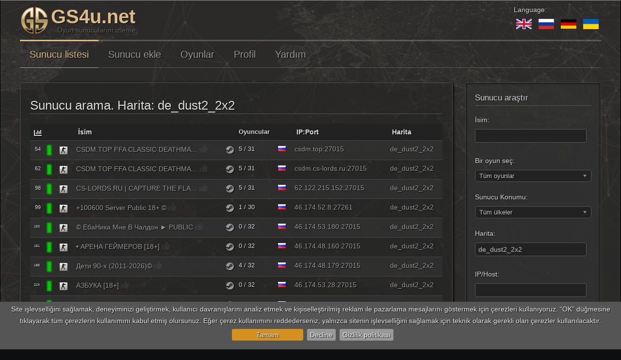

--- FILE ---
content_type: text/html; charset=utf-8
request_url: https://www.gs4u.net/tr/all/search/map-de_dust2_2x2/
body_size: 23257
content:
<!DOCTYPE html>
<html lang="tr" dir="ltr">
<head><script>Joomla=window.Joomla||{},Joomla.editors=Joomla.editors||{},Joomla.editors.instances=Joomla.editors.instances||{},function(e,t){"use strict";e.submitform=function(e,o,n){o||(o=t.getElementById("adminForm")),e&&(o.task.value=e),o.noValidate=!n,n?o.hasAttribute("novalidate")&&o.removeAttribute("novalidate"):o.setAttribute("novalidate","");var r=t.createElement("input");r.style.display="none",r.type="submit",o.appendChild(r).click(),o.removeChild(r)},e.submitbutton=function(t){e.submitform(t)},e.Text={strings:{},_:function(t,o){var n=e.getOptions("joomla.jtext");return n&&(this.load(n),e.loadOptions({"joomla.jtext":null})),o=void 0===o?"":o,t=t.toUpperCase(),void 0!==this.strings[t]?this.strings[t]:o},load:function(e){for(var t in e)e.hasOwnProperty(t)&&(this.strings[t.toUpperCase()]=e[t]);return this}},e.JText=e.Text,e.optionsStorage=e.optionsStorage||null,e.getOptions=function(t,o){return e.optionsStorage||e.loadOptions(),void 0!==e.optionsStorage[t]?e.optionsStorage[t]:o},e.loadOptions=function(o){if(!o){for(var n,r,a,i=t.querySelectorAll(".joomla-script-options.new"),s=0,l=0,d=i.length;l<d;l++)n=(r=i[l]).text||r.textContent,(a=JSON.parse(n))&&(e.loadOptions(a),s++),r.className=r.className.replace(" new"," loaded");if(s)return}if(e.optionsStorage){if(o)for(var c in o)o.hasOwnProperty(c)&&(e.optionsStorage[c]=o[c])}else e.optionsStorage=o||{}},e.replaceTokens=function(e){if(/^[0-9A-F]{32}$/i.test(e)){var o,n,r,a=t.getElementsByTagName("input");for(o=0,r=a.length;o<r;o++)"hidden"==(n=a[o]).type&&"1"==n.value&&32==n.name.length&&(n.name=e)}},e.isEmail=function(e){console.warn("Joomla.isEmail() is deprecated, use the formvalidator instead");return/^[\w.!#$%&‚Äô*+\/=?^`{|}~-]+@[a-z0-9-]+(?:\.[a-z0-9-]{2,})+$/i.test(e)},e.checkAll=function(e,t){if(!e.form)return!1;t=t||"cb";var o,n,r,a=0;for(o=0,r=e.form.elements.length;o<r;o++)(n=e.form.elements[o]).type==e.type&&0===n.id.indexOf(t)&&(n.checked=e.checked,a+=n.checked?1:0);return e.form.boxchecked&&(e.form.boxchecked.value=a),!0},e.renderMessages=function(o){e.removeMessages();var n,r,a,i,s,l,d,c=t.getElementById("system-message-container");for(n in o)if(o.hasOwnProperty(n)){r=o[n],a=t.createElement("div"),d="notice"===n?"alert-info":"alert-"+n,d="message"===n?"alert-success":d,d="error"===n?"alert-error alert-danger":d,a.className="alert "+d;var u=t.createElement("button");for(u.setAttribute("type","button"),u.setAttribute("data-dismiss","alert"),u.className="close",u.innerHTML="×",a.appendChild(u),void 0!==e.JText._(n)&&((i=t.createElement("h4")).className="alert-heading",i.innerHTML=e.JText._(n),a.appendChild(i)),s=r.length-1;s>=0;s--)(l=t.createElement("div")).innerHTML=r[s],a.appendChild(l);c.appendChild(a)}},e.removeMessages=function(){for(var e=t.getElementById("system-message-container");e.firstChild;)e.removeChild(e.firstChild);e.style.display="none",e.offsetHeight,e.style.display=""},e.ajaxErrorsMessages=function(t,o,n){var r={};if("parsererror"===o){for(var a=t.responseText.trim(),i=[],s=a.length-1;s>=0;s--)i.unshift(["&#",a[s].charCodeAt(),";"].join(""));a=i.join(""),r.error=[e.JText._("JLIB_JS_AJAX_ERROR_PARSE").replace("%s",a)]}else"nocontent"===o?r.error=[e.JText._("JLIB_JS_AJAX_ERROR_NO_CONTENT")]:"timeout"===o?r.error=[e.JText._("JLIB_JS_AJAX_ERROR_TIMEOUT")]:"abort"===o?r.error=[e.JText._("JLIB_JS_AJAX_ERROR_CONNECTION_ABORT")]:t.responseJSON&&t.responseJSON.message?r.error=[e.JText._("JLIB_JS_AJAX_ERROR_OTHER").replace("%s",t.status)+" <em>"+t.responseJSON.message+"</em>"]:t.statusText?r.error=[e.JText._("JLIB_JS_AJAX_ERROR_OTHER").replace("%s",t.status)+" <em>"+t.statusText+"</em>"]:r.error=[e.JText._("JLIB_JS_AJAX_ERROR_OTHER").replace("%s",t.status)];return r},e.isChecked=function(e,o){if(void 0===o&&(o=t.getElementById("adminForm")),o.boxchecked.value=e?parseInt(o.boxchecked.value)+1:parseInt(o.boxchecked.value)-1,o.elements["checkall-toggle"]){var n,r,a,i=!0;for(n=0,a=o.elements.length;n<a;n++)if("checkbox"==(r=o.elements[n]).type&&"checkall-toggle"!=r.name&&!r.checked){i=!1;break}o.elements["checkall-toggle"].checked=i}},e.popupWindow=function(e,t,o,n,r){var a=(screen.width-o)/2,i="height="+n+",width="+o+",top="+(screen.height-n)/2+",left="+a+",scrollbars="+r+",resizable";window.open(e,t,i).window.focus()},e.tableOrdering=function(o,n,r,a){void 0===a&&(a=t.getElementById("adminForm")),a.filter_order.value=o,a.filter_order_Dir.value=n,e.submitform(r,a)},window.writeDynaList=function(e,o,n,r,a,i){console.warn("window.writeDynaList() is deprecated without a replacement!");for(var s=t.createElement("select"),l=e.split(" "),d=0;d<l.length;d++){var c=l[d].split("=");"on"!==c[0].trim().substr(0,2).toLowerCase()&&"href"!==c[0].trim().toLowerCase()&&s.setAttribute(c[0],c[1].replace(/\"/g,""))}var u,m,p,h=n==r;for(u=0;u<o.length;u++)if((p=o[u])[0]==n){m=h?a==p[1]:0===u;var f=t.createElement("option");f.setAttribute("value",p[1]),f.innerText=p[2],m&&f.setAttribute("selected","selected"),s.appendChild(f)}i?i.appendChild(s):t.body.appendChild(s)},window.changeDynaList=function(e,o,n,r,a){console.warn("window.changeDynaList() is deprecated without a replacement!");for(var i,s,l,d,c=t.adminForm[e],u=n==r;c.firstChild;)c.removeChild(c.firstChild);i=0;for(s in o)o.hasOwnProperty(s)&&(l=o[s])[0]==n&&((d=new Option).value=l[1],d.text=l[2],(u&&a==d.value||!u&&0===i)&&(d.selected=!0),c.options[i++]=d);c.length=i},window.radioGetCheckedValue=function(e){if(console.warn("window.radioGetCheckedValue() is deprecated without a replacement!"),!e)return"";var t,o=e.length;if(void 0===o)return e.checked?e.value:"";for(t=0;t<o;t++)if(e[t].checked)return e[t].value;return""},window.getSelectedValue=function(e,o){console.warn("window.getSelectedValue() is deprecated without a replacement!");var n=t[e][o],r=n.selectedIndex;return null!==r&&r>-1?n.options[r].value:null},window.listItemTask=function(t,o){return console.warn("window.listItemTask() is deprecated use Joomla.listItemTask() instead"),e.listItemTask(t,o)},e.listItemTask=function(e,o){var n,r=t.adminForm,a=0,i=r[e];if(!i)return!1;for(;n=r["cb"+a];)n.checked=!1,a++;return i.checked=!0,r.boxchecked.value=1,window.submitform(o),!1},window.submitbutton=function(t){console.warn("window.submitbutton() is deprecated use Joomla.submitbutton() instead"),e.submitbutton(t)},window.submitform=function(t){console.warn("window.submitform() is deprecated use Joomla.submitform() instead"),e.submitform(t)},window.saveorder=function(e,t){console.warn("window.saveorder() is deprecated without a replacement!"),window.checkAll_button(e,t)},window.checkAll_button=function(o,n){var r,a;for(console.warn("window.checkAll_button() is deprecated without a replacement!"),n=n||"saveorder",r=0;r<=o;r++){if(!(a=t.adminForm["cb"+r]))return void alert("You cannot change the order of items, as an item in the list is `Checked Out`");a.checked=!0}e.submitform(n)},e.loadingLayer=function(o,n){if(o=o||"show",n=n||t.body,"load"===o){var r=(e.getOptions("system.paths")||{}).root||"",a=t.createElement("div");a.id="loading-logo",a.style.position="fixed",a.style.top="0",a.style.left="0",a.style.width="100%",a.style.height="100%",a.style.opacity="0.8",a.style.filter="alpha(opacity=80)",a.style.overflow="hidden",a.style["z-index"]="10000",a.style.display="none",a.style["background-color"]="#fff",a.style["background-image"]='url("'+r+'/media/jui/images/ajax-loader.gif")',a.style["background-position"]="center",a.style["background-repeat"]="no-repeat",a.style["background-attachment"]="fixed",n.appendChild(a)}else t.getElementById("loading-logo")||e.loadingLayer("load",n),t.getElementById("loading-logo").style.display="show"==o?"block":"none";return t.getElementById("loading-logo")},e.extend=function(e,t){for(var o in t)t.hasOwnProperty(o)&&(e[o]=t[o]);return e},e.request=function(t){(t=e.extend({url:"",method:"GET",data:null,perform:!0},t)).method=t.data?"POST":t.method.toUpperCase();try{var o=window.XMLHttpRequest?new XMLHttpRequest:new ActiveXObject("MSXML2.XMLHTTP.3.0");if(o.open(t.method,t.url,!0),o.setRequestHeader("X-Requested-With","XMLHttpRequest"),o.setRequestHeader("X-Ajax-Engine","Joomla!"),"POST"===t.method){var n=e.getOptions("csrf.token","");n&&o.setRequestHeader("X-CSRF-Token",n),t.headers&&t.headers["Content-Type"]||o.setRequestHeader("Content-Type","application/x-www-form-urlencoded")}if(t.headers)for(var r in t.headers)t.headers.hasOwnProperty(r)&&o.setRequestHeader(r,t.headers[r]);if(o.onreadystatechange=function(){4===o.readyState&&(200===o.status?t.onSuccess&&t.onSuccess.call(window,o.responseText,o):t.onError&&t.onError.call(window,o))},t.perform){if(t.onBefore&&!1===t.onBefore.call(window,o))return o;o.send(t.data)}}catch(e){return window.console&&console.log(e),!1}return o}}(Joomla,document);
</script><link rel="preload" as="style" href="/templates/gs4u/css/base.css?b84fd9ad0b72fa1e5da33ef9c17f1086"><link rel="preload" as="script" href="/templates/gs4u/js/jui/jquery.min.js?b84fd9ad0b72fa1e5da33ef9c17f1086">
	<meta name="viewport" content="width=device-width, initial-scale=1.0" />
	<link rel="preconnect" href="//www.google-analytics.com"/>
	<link rel="dns-prefetch" href="//www.google-analytics.com"/>
	<meta charset="utf-8" />
	<base href="https://www.gs4u.net/tr/all/search/map-de_dust2_2x2/" />
	<meta name="keywords" content="de_dust2_2x2, sunucu listesi, sunuculistesi, sunucular, liste, ara, oyunlar, izleme" />
	<meta name="rights" content="Juri Hahn" />
	<meta name="fb:app_id" content="1182420818513979" />
	<meta name="fb:profile_id" content="1617416565188698" />
	<meta name="og:url" content="https://www.gs4u.net/tr" />
	<meta name="og:type" content="website" />
	<meta name="og:title" content="Sunucu arama. Harita: de_dust2_2x2" />
	<meta name="og:description" content="Sunucu arama. Harita: de_dust2_2x2,  arama ve izleme" />
	<meta name="og:image" content="/templates/gs4u/images/og/default.jpg" />
	<meta name="og:image:width" content="1200" />
	<meta name="og:image:height" content="630" />
	<meta name="twitter:card" content="summary_large_image" />
	<meta name="twitter:site" content="@gs4u_net" />
	<meta name="twitter:title" content="Sunucu arama. Harita: de_dust2_2x2" />
	<meta name="twitter:description" content="Sunucu arama. Harita: de_dust2_2x2,  arama ve izleme" />
	<meta name="twitter:image" content="/templates/gs4u/images/og/default.jpg" />
	<meta name="twitter:url" content="https://www.gs4u.net/tr" />
	<meta name="description" content="Sunucu arama. Harita: de_dust2_2x2,  arama ve izleme" />
	<meta name="generator" content="Joomla! - Open Source Content Management" />
	<title>Sunucu arama. Harita: de_dust2_2x2</title>
	<link href="/templates/gs4u/favicon.ico" rel="shortcut icon" type="image/vnd.microsoft.icon" />
	<link href="https://www.gs4u.net/en/all/search/map-de_dust2_2x2/" rel="alternate" hreflang="en" />
	<link href="https://www.gs4u.net/ru/all/search/map-de_dust2_2x2/" rel="alternate" hreflang="ru" />
	<link href="https://www.gs4u.net/de/all/search/map-de_dust2_2x2/" rel="alternate" hreflang="de" />
	<link href="https://www.gs4u.net/tr/all/search/map-de_dust2_2x2/" rel="alternate" hreflang="tr" />
	<link href="https://www.gs4u.net/ua/all/search/map-de_dust2_2x2/" rel="alternate" hreflang="ua" />
	<link href="/templates/gs4u/css/base.css?b84fd9ad0b72fa1e5da33ef9c17f1086" rel="stylesheet" />
	<link href="/templates/gs4u/css/all.css?b84fd9ad0b72fa1e5da33ef9c17f1086" rel="stylesheet" />
	<style>
.mod_gs4u_server_adv {
		overflow: hidden;
		text-align: center;
	}

	.mod_gs4u_server_adv .pane {
		display: inline-block;
		text-align: left;
		border: 1px solid #444;
		padding: 7px;
		vertical-align: top;
		margin-bottom: 20px;
		max-width: 92%;
	}

	.mod_gs4u_server_adv .pane.top1 {
		border-color: #777;
	}

	.mod_gs4u_server_adv .topserver .title,
	.mod_gs4u_server_adv .topserver .second_title {
		color: #eee;
		font-size: 17px;
	}

	.mod_gs4u_server_adv .topserver .second_title {
		font-size: 12px;
		margin-bottom: 10px;
	}

	.mod_gs4u_server_adv .topserver .name {
		word-wrap: break-word;
		text-decoration: underline;
		font-weight: bold;
		font-size: 17px;
		color: #db8;
	}

	.mod_gs4u_server_adv .topserver .name.n2,
	.mod_gs4u_server_adv .topserver .name.n3,
	.mod_gs4u_server_adv .topserver .name.n4,
	.mod_gs4u_server_adv .topserver .position {
		font-size: 14px;
		color: #999;
		max-width: 100%;
		overflow: hidden;
		text-overflow: ellipsis;
	}

	.mod_gs4u_server_adv .topserver .item.n2 {
		margin-bottom: 9px;
	}

	.mod_gs4u_server_adv .topserver .ipport,
	.mod_gs4u_server_adv .topserver .gamename {
		color: #CCC;
		font-size: 14px;
		word-wrap: break-word;
	}

	.mod_gs4u_server_adv .topserver .gamename {
		font-size: 12px;
	}#login_dialog .loading-container {
	text-align: center;
	margin: 50px;
}#cookie-bar {background:#555; height:auto; line-height:24px; color:#eeeeee; text-align:center; padding:3px 0;}
#cookie-bar.fixed {position:fixed; top:0; left:0; width:100%;}
#cookie-bar.fixed.bottom {bottom:0; top:auto;}
#cookie-bar p {margin:0; padding:0;margin-bottom:10px;}
#cookie-bar a {color:#ffffff; display:inline-block; border-radius:3px; text-decoration:none; padding:0 6px; margin-left:8px;}
#cookie-bar .cb-enable {background:#D59120;margin-top:5px;margin-bottom:5px;padding-left:50px;padding-right:50px;}
#cookie-bar .cb-enable:hover {background:#E6A231;}
#cookie-bar .cb-disable {background:#999;margin-top:5px;margin-bottom:5px;}
#cookie-bar .cb-disable:hover {background:#444;}
#cookie-bar .cb-policy {background:#999;margin-top:5px;margin-bottom:5px;}
#cookie-bar .cb-policy:hover {background:#444;}div.mod-languages ul {
	margin: 0;
	padding: 0;
	list-style:none;
}
div.mod-languages li {
	margin-left: 5px;
	margin-right: 5px;
}

div.mod-languages ul.lang-inline li {
	display:inline;
}

div.mod-languages ul.lang-block li {
	display:block;
}

div.mod-languages img {
	border:none;
}

div.mod-languages a {
	text-decoration: none;
}
	</style>
	<script type="application/json" class="joomla-script-options new">{"csrf.token":"434718e80a3a5e4d80b68645f9f68fda","system.paths":{"root":"","base":""},"joomla.jtext":{"GS4U__DAYS1":"g\u00fcn","GS4U__DAY":"g\u00fcn","GS4U__DAYS2":"g\u00fcn","GS4U__HOURS1":"saat","GS4U__HOUR":"saat","GS4U__HOURS2":"saat","GS4U__MINITS1":"dakika","GS4U__MINIT2":"dakika","GS4U__MINITS2":"dakika","GS4U__SECONDS1":"saniye","GS4U__SECOND2":"saniye","GS4U__SECONDS2":"saniye","GS4U__AGO":"\u00f6nce","GS4U__AGO_FIRST":"0","GS4U__BEGININFORMER":"GS4u.net bilgilendirici ba\u015flang\u0131c\u0131","GS4U__ENDOFINFORMER":"GS4u.net bilgilendirici sonu","GS4U__ACTION_COPY":"Kopyalamak i\u00e7in t\u0131klay\u0131n","GS4U__ACTION_COPIED":"Kopyaland\u0131"}}</script>
	<script src="/templates/gs4u/js/jui/jquery.min.js?b84fd9ad0b72fa1e5da33ef9c17f1086"></script>
	<script src="/media/jui/js/jquery-migrate.min.js?b84fd9ad0b72fa1e5da33ef9c17f1086" async defer></script>
	<script src="/media/jui/js/bootstrap.min.js?b84fd9ad0b72fa1e5da33ef9c17f1086" defer></script>
	<script src="/media/jui/js/chosen.jquery.min.js?b84fd9ad0b72fa1e5da33ef9c17f1086" defer></script>
	<!--[if lt IE 9]><script src="/media/jui/js/html5.js?b84fd9ad0b72fa1e5da33ef9c17f1086"></script><![endif]-->
	<script>

	jQuery(function ($) {
		initChosen();
		$("body").on("subform-row-add", initChosen);

		function initChosen(event, container)
		{
			container = container || document;
			$(container).find("select").chosen({"disable_search_threshold":10,"search_contains":true,"allow_single_deselect":true,"placeholder_text_multiple":"Baz\u0131 se\u00e7enekleri yaz\u0131n ya da se\u00e7in","placeholder_text_single":"Bir se\u00e7enek se\u00e7iniz","no_results_text":"Hi\u00e7bir sonu\u00e7 e\u015fle\u015fmedi"});
		}
	});
	jQuery(function($){ initTooltips(); $("body").on("subform-row-add", initTooltips); function initTooltips (event, container) { container = container || document;$(container).find(".hasTooltip").tooltip({"html": true,"container": "body"});} });GS4U_SYSTEM_BASEURL = "https://www.gs4u.net/tr";GS4U_SYSTEM_NOWTIME = "1768882313";GS4U_LANGUAGES = {"en":"English","ru":"Russian","de":"German","tr":"Turkish","ua":"Ukrainian"};LANG="tr";
jQuery(document).ready(function(){
	jQuery('.toLocalTime').each(
		function(i, e){
			let el = jQuery(e);
			let t = el.html();
			t = t.replace(' UTC', '');
			t = t.replace(' ', 'T') + '.000Z';
			let d = new Date(t);
			el.html(d.toLocaleDateString(undefined, { year: 'numeric', month: '2-digit', day: '2-digit' }) + ' ' + d.toLocaleTimeString());
		}
	);
});jQuery(document).ready(function($) {
   $('#a_href_modal_image').on('show.bs.modal', function() {
       $('body').addClass('modal-open');
       $('#a_href_modal_image, #a_href_modal_image .modal-header .close').on('touch click', function(){ $('#a_href_modal_image').modal('hide'); });
       $('#a_href_modal_image .modal-dialog').on('touch click', function(e){ e.stopPropagation(); });
   }).on('hide.bs.modal', function () {
       $('body').removeClass('modal-open');
   });
});jQuery(document).ready(function($) {
   $('#login_dialog').on('show.bs.modal', function() {
       $('body').addClass('modal-open');
       $('#login_dialog, #login_dialog .modal-header .close').on('touch click', function(){ $('#login_dialog').modal('hide'); });
       $('#login_dialog .modal-dialog').on('touch click', function(e){ e.stopPropagation(); });
   }).on('hide.bs.modal', function () {
       $('body').removeClass('modal-open');
   });
});ERROR_NO_ERROR="0";ERROR_LOGINERROR="-1";ERROR_HTTP_TIMEOUT="-7000";ERROR_HTTP_ABORT="-7001";ERROR_UNKNOWN="-2";ERROR_JSON_PARSERERROR="-7002";ERROR_JSONRPC_NOT_ALLOWED="-9008";ERROR_JSONRPC_BAD_TOKEN="-9009";window["JSONURL"]="/tr/json";COOCKIEBAR_OPTIONS={ message: "Site işlevselliğini sağlamak, deneyiminizi geliştirmek, kullanıcı davranışlarını analiz etmek ve kişiselleştirilmiş reklam ile pazarlama mesajlarını göstermek için çerezleri kullanıyoruz. “OK” düğmesine tıklayarak tüm çerezlerin kullanımını kabul etmiş olursunuz. Eğer çerez kullanımını reddederseniz, yalnızca sitenin işlevselliğini sağlamak için teknik olarak gerekli olan çerezler kullanılacaktır.<br>", acceptText: "Tamam", declineText: "Decline", policyText: "Gizlilik politikası", autoEnable: true, acceptOnContinue: false, acceptOnScroll: false, acceptAnyClick: false, policyURL: "/privacy-policy", expireDays: 365, renewOnVisit: true, acceptButton: true, declineButton: true, policyButton: true, zindex: 12, forceShow: false, effect: "slide", fixed: true, bottom: true, acceptFunction: function(){
gtag('consent', 'update', {
  'ad_storage': 'granted',
  'analytics_storage': 'granted',
  'ad_user_data': 'granted',
  'ad_personalization': 'granted',
  'personalization_storage': 'granted',
  'security_storage': 'granted',
  'functionality_storage': 'granted'
});
gtag('config', 'G-SFFF3L3V47',{anonymize_ip: true});
gtag('config', 'AW-11054149815');
}
, declineFunction: function(){
gtag('consent', 'update', {
  'ad_storage': 'denied',
  'ad_user_data': 'denied',
  'analytics_storage': 'denied',
  'personalization_storage': 'denied',
  'ad_personalization': 'denied',
  'functionality_storage': 'denied'
});
}
}jQuery.noConflict();
function hexToRgb(e){var t=parseInt(e,16);return[t>>16&255,t>>8&255,255&t]}function initTooltip(e,t){jQuery(e).tooltip({html:!0,container:"body"}),t&&jQuery(".hasTooltip",e).tooltip({html:!0,container:"body"})}function showSmallPopUp(e,t){let o=0,a=0;if(t){let e=jQuery(t).offset();o=e.top,a=e.left}let n=jQuery("#small_popup");n.css({top:o+"px",left:a+"px"}),n.html(e),n.css({display:""}),n.css({opacity:"1"}),setTimeout(function(){n.css({opacity:"0"}),setTimeout(function(){n.css({display:"none"})},1e3)},1e3)}function addCopyEventListener(e,t){let o=jQuery('<div id="small_popup">');o.css({display:"none"}),jQuery("body").append(o),jQuery("#"+e).on("touch click",function(){copyToClipboard(document.getElementById(t))})}function copyToClipboard(e){if(e.select)e.select();else if(document.body.createTextRange){let t=document.body.createTextRange();t.moveToElement(e),t.select()}else{let t=window.getSelection(),o=document.createRange();o.selectNodeContents(e),t.removeAllRanges(),t.addRange(o)}document.execCommand("copy"),showSmallPopUp(Joomla.JText._("GS4U__ACTION_COPIED"),e),removeTextSelection()}function removeTextSelection(){window.getSelection?window.getSelection().empty?window.getSelection().empty():window.getSelection().removeAllRanges&&window.getSelection().removeAllRanges():document.selection&&document.selection.empty()}function getServerURL(e){return GS4U_SYSTEM_BASEURL+"/s/"+e+".html"}function open_voting_window(e){jQuery("#sbox-content").html(http_get(GS4U_SYSTEM_BASEURL+"/vote.html?id="+e)),jQuery("select").chosen()}function http_get(e){var t=null;return jQuery.ajax({url:e,type:"GET",async:!1,cache:!1,success:function(e){t=e},error:function(e,t,o){}}),t}function getServerNowTime(e,t,o){getServerTime(e,function(e){t(1e3*parseInt(e,10))},o)}function get_nice_time(e,t,o,a){var n=e,s=0,i=0,r=0;n>59&&(n-=60*(s=Math.floor(e/60))),s>59&&(s-=60*(i=Math.floor(s/60))),i>23&&(i-=24*(r=Math.floor(i/24)));var l="",c=0;return r>0&&(l+=r,l=r>=10&&r<=20?l+" "+Joomla.JText._("GS4U__DAYS1")+" ":1==(c=r%10)?l+" "+Joomla.JText._("GS4U__DAY")+" ":c>0&&c<5?l+" "+Joomla.JText._("GS4U__DAYS2")+" ":l+" "+Joomla.JText._("GS4U__DAYS1")+" ",o)?a?Joomla.JText._("GS4U__AGO")+" "+l:l+Joomla.JText._("GS4U__AGO"):i>0&&(l+=i,l=i>=10&&i<=20?l+" "+Joomla.JText._("GS4U__HOURS1")+" ":1==(c=i%10)?l+" "+Joomla.JText._("GS4U__HOUR")+" ":c>0&&c<5?l+" "+Joomla.JText._("GS4U__HOURS2")+" ":l+" "+Joomla.JText._("GS4U__HOURS1")+" ",o)?a?Joomla.JText._("GS4U__AGO")+" "+l:l+Joomla.JText._("GS4U__AGO"):(s>0&&(l+=s,l=s>=10&&s<=20?l+" "+Joomla.JText._("GS4U__MINITS1")+" ":1==(c=s%10)?l+" "+Joomla.JText._("GS4U__MINIT2")+" ":c>0&&c<5?l+" "+Joomla.JText._("GS4U__MINITS2")+" ":l+" "+Joomla.JText._("GS4U__MINITS1")+" "),t&&n>0&&(l+=n,l=n>=10&&n<=20?l+" "+Joomla.JText._("GS4U__SECONDS1")+" ":1==(c=n%10)?l+" "+Joomla.JText._("GS4U__SECOND2")+" ":c>0&&c<5?l+" "+Joomla.JText._("GS4U__SECONDS2")+" ":l+" "+Joomla.JText._("GS4U__SECONDS1")+" "),""==l&&(l=Joomla.JText._("GS4U__SECOND2")+" "),a?Joomla.JText._("GS4U__AGO")+" "+l:l+Joomla.JText._("GS4U__AGO"))}function showStatisticForServerID(e,t,o){var a=jQuery(t+" .players_statistics"),n=jQuery(t+" .rang_statistics"),s=function(e){if(a.length>0){a.empty(),a.append('<canvas id="server_players_statistic" width="400" height="200"></canvas>');var t=document.getElementById("server_players_statistic").getContext("2d");window.playersChart=new Chart(t,{type:"line",data:e.players,options:plChartOptions})}n.length>0&&(n.empty(),n.append('<canvas id="server_rang_statistic" width="400" height="200"></canvas>'),t=document.getElementById("server_rang_statistic").getContext("2d"),window.rangChart=new Chart(t,{type:"line",data:e.rang,options:rangChartOptions}))};o||(o="hour"),window.dataPlayersChart||(window.dataPlayersChart=[]),window.dataPlayersChart[o]?s(window.dataPlayersChart[o]):getServerStatistic(e,{type:o},function(){a.html('<i class="fa fa-spinner fa-pulse fa-3x fa-fw"></i>')},function(e){window.dataPlayersChart[o]=e,s(window.dataPlayersChart[o])},function(){a.html('<i class="fa fa-exclamation-triangle fa-3x error" aria-hidden="true"></i>')})}function showMessage(e,t,o,a){var n={},s="";"error"==t&&(s='<i class="fa fa-exclamation-triangle fa-3x error"></i>',n.error=[],n.error.push(s+"&nbsp;&nbsp;"+e)),"loading"==t&&(s='<i class="fa fa-spinner fa-pulse fa-3x fa-fw"></i>',n.info=[],n.info.push(s+"&nbsp;&nbsp;"+e)),"success"==t&&(s='<i class="fa fa-info-circle fa-3x success"></i>',n.success=[],n.success.push(s+"&nbsp;&nbsp;"+e)),hideMessages(),Joomla.renderMessages(n),a||jQuery([document.documentElement,document.body]).animate({scrollTop:jQuery("#system-message-container").offset().top},500)}function hideMessages(){Joomla.removeMessages()}jQuery(function(t){"use strict";function a(a,r){t(r||document).find("*[rel=tooltip]").tooltip()}function r(a,r){var e=t(r||document);e.find(".radio.btn-group label").addClass("btn"),e.find(".btn-group input:checked").each(function(){var a=t(this),r=t("label[for="+a.attr("id")+"]"),e="primary";if(""!=a.val()){var n=a.parent().hasClass("btn-group-reversed");e=(0==a.val()?!n:n)?"danger":"success"}r.addClass("active btn-"+e)})}t(document).on("click",".btn-group label:not(.active)",function(){var a=t(this),r=t("#"+a.attr("for"));if(!r.prop("checked")){a.closest(".btn-group").find("label").removeClass("active btn-success btn-danger btn-primary");var e="primary";if(""!=r.val()){var n=a.closest(".btn-group").hasClass("btn-group-reversed");e=(0==r.val()?!n:n)?"danger":"success"}a.addClass("active btn-"+e),r.prop("checked",!0).trigger("change")}}).on("click","#back-top",function(a){a.preventDefault(),t("html, body").animate({scrollTop:0},1e3)}).on("subform-row-add",r).on("subform-row-add",a),r(),a()});!function(r){var e={sendRequest:function(e,o,a,n,s,t){var u="json";s?u=s:window.JSONURL&&(u=window.JSONURL);var R={data:[{method:e,params:o,id:1}]};t&&t.name&&t.value&&(R[t.name]=t.value),r.ajax({url:u,type:"POST",async:!0,cache:!1,data:R,dataType:"json",success:function(r){if(r){if(null!=r[0].error&&n){e={error_code:-1,return:null,error:{message:"unknown",code:ERROR_UNKNOWN}};return null!=r[0].error&&(r[0].error_code=r[0].error.code),void n(r[0])}r[0].result?a&&a(r[0].result):n&&n(r)}else if(n){var e={error_code:-1,return:null,error:{message:"unknown",code:ERROR_UNKNOWN}};n(e)}},error:function(r,e,o){var a=[];switch(a[0]={error_code:-1,return:null,error:{message:e,code:ERROR_UNKNOWN}},a[0].error.message){case"timeout":a[0].error.error_code=ERROR_HTTP_TIMEOUT,a[0].error.message="timeout";break;case"abort":a[0].error.error_code=ERROR_HTTP_ABORT,a[0].error.message="abort";break;case"parsererror":a[0].error.error_code=ERROR_JSON_PARSERERROR,a[0].error.message="parsererror";break;default:a[0].error.error_code=ERROR_UNKNOWN,a[0].error.message="unknown"}n&&n(a[0])}})}};r.fn.json=function(o){return e[o]?e[o].apply(this,Array.prototype.slice.call(arguments,1)):"object"!=typeof o&&o?void r.error("Method "+o+" does not exist on jQuery.json"):e.init.apply(this,arguments)}}(jQuery);const ModalLogin={tmpl:"",options:[],href:"",init:function(o){let n=jQuery("a."+o);n.bind("touch click",ModalLogin.showLoginDialog),n.each(function(o,n){$item=jQuery(n);let i=$item.prop("href");$item.attr("logindata",i),$item.prop("href","javascript:void(0);"),$item.attr("name","login-link")})},onLoginOk:function(){document.location.href=ModalLogin.href},startLoginIfEnter:function(o){13==o.keyCode&&ModalLogin.doLogin()},doLogin:function(){jQuery("#modalloginform .btn.ok").hide();let o=jQuery("#modalloginform #username").val(),n=jQuery("#modalloginform #password").val(),i=jQuery("#modalloginform #secretkey").val(),e=jQuery("#modalloginform #remember").is(":checked"),r=ModalLogin.onLoginOk;ModalLogin.showLoginMsg("Login...","load"),jQuery(document).json("sendRequest","login",[o,n,i,e],function(o){o.error_code!=ERROR_NO_ERROR?(o.error_code==ERROR_JSONRPC_NOT_ALLOWED?ModalLogin.showLoginMsg("Login is disabled","error"):o.error_code==ERROR_JSONRPC_BAD_TOKEN?ModalLogin.showLoginMsg("Invalid token","error"):ModalLogin.showLoginMsg(o.error_message,"error"),jQuery("#modalloginform .btn.ok").show()):o.return?(ModalLogin.showLoginMsg("Login OK! Redirect...","load"),r()):(ModalLogin.showLoginMsg(o.error_message,"error"),jQuery("#modalloginform .btn.ok").show())},function(o){ModalLogin.showLoginMsg("Sorry, error...","error"),jQuery("#modalloginform .btn.ok").show()},null,{name:jQuery('#modalloginform input[type="hidden"]').prop("name"),value:jQuery('#modalloginform input[type="hidden"]').prop("value")})},checkInputsVisibility:function(){ModalLogin.options.remember&&jQuery("#modalloginform div.remember").show(),ModalLogin.options.register&&jQuery("#modalloginform li.register").show(),ModalLogin.options.tfa&&jQuery("#modalloginform div.secretkey").show()},addEvents:function(){jQuery("#modalloginform #username, #modalloginform #password, #modalloginform #secretkey").bind("keydown",ModalLogin.startLoginIfEnter),jQuery("#modalloginform .btn.ok").bind("touch click",ModalLogin.doLogin)},showLoginDialog:function(){ModalLogin.href=jQuery(this).attr("logindata");jQuery("#login_dialog").modal("show");let o=jQuery("#login_dialog .modal-body");o.empty();let n=function(){o.empty().append(ModalLogin.tmpl),ModalLogin.checkInputsVisibility(),ModalLogin.addEvents()};return""==ModalLogin.tmpl?(o.html('<div class="loading-container"><i class="fa fa-spinner fa-pulse fa-4x" style=""></i></div>'),ModalLogin.loadLoginDialog(function(o){ModalLogin.tmpl=o.tmpl,ModalLogin.options=o.options,n()},function(o){ModalLogin.showError(o)})):n(),!1},loadLoginDialog:function(o,n){jQuery(document).json("sendRequest","getLoginForm",[],function(i){i.error_code!=ERROR_NO_ERROR?n(i):o(i.return)},n)},hideLoginDialog:function(){},showLoginMsg:function(o,n){"load"==n&&(o='<i class="fa fa-spinner fa-pulse"></i> '+o),jQuery("#modalloginform .msg").html(o)},showError:function(o){}};jQuery(document).ready(function(){ModalLogin.init("needlogin")});!function(e){e.cookieBar=function(c,o){if("cookies"==c)var i="cookies";else if("set"==c)i="set";else i=!1;var n={message:"We use cookies to track usage and preferences.",acceptButton:!0,acceptText:"I Understand",acceptFunction:function(e){"enabled"!=e&&"accepted"!=e&&(window.location=window.location.href)},declineButton:!1,declineText:"Disable Cookies",declineFunction:function(e){"enabled"!=e&&"accepted"!=e||(window.location=window.location.href)},policyButton:!1,policyText:"Privacy Policy",policyURL:"/privacy-policy/",autoEnable:!0,acceptOnContinue:!1,acceptOnScroll:!1,acceptAnyClick:!1,expireDays:365,renewOnVisit:!1,forceShow:!1,effect:"slide",element:"body",append:!1,fixed:!1,bottom:!1,zindex:"",domain:String(window.location.hostname),referrer:String(document.referrer)},t=(c=e.extend(n,c),new Date);t.setTime(t.getTime()+864e5*c.expireDays);var a,l,r="cb-enabled={value}; expires="+(t=t.toGMTString())+"; path=/",d="",p=document.cookie.split("; ");for(a=0;a<p.length;a++)"cb-enabled"==(l=p[a].split("="))[0]&&(d=l[1]);if(""==d&&"cookies"!=i&&c.autoEnable?(d="enabled",document.cookie=r.replace("{value}","enabled")):"accepted"!=d&&"declined"!=d||"cookies"==i||!c.renewOnVisit||(document.cookie=r.replace("{value}",d)),c.acceptOnContinue&&c.referrer.indexOf(c.domain)>=0&&-1==String(window.location.href).indexOf(c.policyURL)&&"cookies"!=i&&"set"!=i&&"accepted"!=d&&"declined"!=d&&(i="set",o="accepted"),"cookies"==i)return"enabled"==d||"accepted"==d;if("set"==i&&("accepted"==o||"declined"==o))return document.cookie=r.replace("{value}",o),"accepted"==o;var s=c.message.replace("{policy_url}",c.policyURL);if(c.acceptButton)var u='<a href="/" class="cb-enable">'+c.acceptText+"</a>";else u="";if(c.declineButton)var f='<a href="/" class="cb-disable">'+c.declineText+"</a>";else f="";if(c.policyButton)var b='<a href="'+c.policyURL+'" class="cb-policy" rel="nofollow">'+c.policyText+"</a>";else b="";if(c.fixed)if(c.bottom)var m=' class="fixed bottom"';else m=' class="fixed"';else m="";if(""!=c.zindex)var k=' style="z-index:'+c.zindex+';"';else k="";(c.forceShow||"enabled"==d||""==d)&&(c.append?e(c.element).append('<div id="cookie-bar"'+m+k+"><p>"+s+u+f+b+"</p></div>"):e(c.element).prepend('<div id="cookie-bar"'+m+k+"><p>"+s+u+f+b+"</p></div>"));var v=function(o){c.acceptOnScroll&&e(document).off("scroll"),"function"==typeof o&&o(d),"slide"==c.effect?e("#cookie-bar").slideUp(300,function(){e("#cookie-bar").remove()}):"fade"==c.effect?e("#cookie-bar").fadeOut(300,function(){e("#cookie-bar").remove()}):e("#cookie-bar").hide(0,function(){e("#cookie-bar").remove()}),e(document).unbind("click",x)},y=function(){document.cookie=r.replace("{value}","accepted"),v(c.acceptFunction)},x=function(c){e(c.target).hasClass("cb-policy")||y()};if(e("#cookie-bar .cb-enable").click(function(){return y(),!1}),e("#cookie-bar .cb-disable").click(function(){return function(){var e=new Date;for(e.setTime(e.getTime()-864e6),e=e.toGMTString(),p=document.cookie.split("; "),a=0;a<p.length;a++)(l=p[a].split("="))[0].indexOf("_")>=0?document.cookie=l[0]+"=0; expires="+e+"; domain="+c.domain.replace("www","")+"; path=/":document.cookie=l[0]+"=0; expires="+e+"; path=/";document.cookie=r.replace("{value}","declined"),v(c.declineFunction)}(),!1}),c.acceptOnScroll){var w,h=e(document).scrollTop();e(document).on("scroll",function(){w=e(document).scrollTop(),(w>h?w-h:h-w)>=Math.round(c.acceptOnScroll)&&y()})}c.acceptAnyClick&&e(document).bind("click",x)}}(jQuery),jQuery(document).ready(function(){jQuery.cookieBar(COOCKIEBAR_OPTIONS)});
	</script>
	<link href="https://www.gs4u.net/en/all/search/map-de_dust2_2x2/" rel="alternate" hreflang="x-default" />

	<link rel="preload" as="font" href="/templates/gs4u/fonts/fontawesome/webfonts/fa-brands-400.woff2?8.2.5" type="font/woff2" crossorigin="anonymous">
	<link rel="preload" as="font" href="/templates/gs4u/fonts/fontawesome/webfonts/fa-solid-900.woff2?8.2.5" type="font/woff2" crossorigin="anonymous">
	<link rel="preload" as="font" href="/media/jui/fonts/IcoMoon.woff?8.2.5" type="font/woff" crossorigin="anonymous">
	<link rel="apple-touch-icon" href="https://www.gs4u.net/templates/gs4u/images/icons/logo192x192.png">
<link rel="icon" type="image/png" sizes="192x192" href="https://www.gs4u.net/templates/gs4u/images/icons/logo192x192.png">
<link rel="apple-touch-icon-precomposed" href="https://www.gs4u.net/templates/gs4u/images/icons/logo180x180.png">
<link rel="apple-touch-icon-precomposed" sizes="180x180" href="https://www.gs4u.net/templates/gs4u/images/icons/logo180x180.png">
<link rel="apple-touch-icon-precomposed" sizes="167x167" href="https://www.gs4u.net/templates/gs4u/images/icons/logo167x167.png">
<link rel="apple-touch-icon-precomposed" sizes="152x152" href="https://www.gs4u.net/templates/gs4u/images/icons/logo152x152.png">
<link rel="apple-touch-icon-precomposed" sizes="144x144" href="https://www.gs4u.net/templates/gs4u/images/icons/logo144x144.png">
<link rel="icon" type="image/png" sizes="128x128" href="https://www.gs4u.net/templates/gs4u/images/icons/logo128x128.png">
<link rel="apple-touch-icon-precomposed" sizes="120x120" href="https://www.gs4u.net/templates/gs4u/images/icons/logo120x120.png">
<link rel="apple-touch-icon-precomposed" sizes="114x114" href="https://www.gs4u.net/templates/gs4u/images/icons/logo114x114.png">
<link rel="icon" type="image/png" sizes="96x96" href="https://www.gs4u.net/templates/gs4u/images/icons/logo96x96.png">
<link rel="apple-touch-icon-precomposed" sizes="76x76" href="https://www.gs4u.net/templates/gs4u/images/icons/logo76x76.png">
<link rel="apple-touch-icon-precomposed" sizes="72x72" href="https://www.gs4u.net/templates/gs4u/images/icons/logo72x72.png">
<link rel="apple-touch-icon-precomposed" sizes="57x57" href="https://www.gs4u.net/templates/gs4u/images/icons/logo57x57.png">
<link rel="icon" type="image/png" sizes="16x16" href="https://www.gs4u.net/templates/gs4u/images/icons/logo16x16.png">
<link rel="icon" type="image/png" sizes="32x32" href="https://www.gs4u.net/templates/gs4u/images/icons/logo32x32.png">
		<style>
		header div.logobgfile div.logo-container {
			background-image: url('https://www.gs4u.net/images/gs4u/logo_128x128.webp');
			background-repeat: no-repeat;
			background-size: 60px;
			display: inline-block;
		}
		.nowebp header div.logobgfile {
			background-image: url('https://www.gs4u.net/images/gs4u/logo_128x128.png');
			background-repeat: no-repeat;
			background-size: 60px;
		}
	</style>
	</head>
<body class="site com_gs4uport view-servers no-layout no-task itemid-110 fluid">
	<script>
		if(!document.createElement('canvas').toDataURL('image/webp').indexOf('data:image/webp') == 0)
		{
			document.getElementsByTagName('html')[0].className = document.getElementsByTagName('html')[0].className + ' nowebp';
		}
	</script>
	<!-- Body -->
	<div class="body" id="top">
		<div class="container-fluid">
			<!-- Header -->
			<header class="header">
				<div class="header-inner clearfix logobgfile">
					<a class="brand pull-left" href="https://www.gs4u.net/">
						<div class="logo-container">
							<picture class="logo"><source srcset="https://www.gs4u.net/images/gs4u/logo_128x128.webp" type="image/webp"><img width="60" height="60" src="https://www.gs4u.net/images/gs4u/logo_128x128.png" alt="GS4u.net" /></picture>						</div>
						<div class="sitetitle-sitedescription">
							<span class="site-title" title="GS4u.net">GS4u.net</span>															<div class="site-description">Oyun sunucularını izleme</div>													</div>
					</a>
					<div class="header-search pull-right">
						<div class="mod-languages">
	<div class="pretext">
		<p>Language: </p>
	</div>

	<ul
		class="lang-inline">
						<li class=""
			dir="ltr"><a
			href="https://www.gs4u.net/en/all/search/map-de_dust2_2x2/">
							<img src="/templates/gs4u/images/mod_languages/en.svg" alt="English" title="English" />						</a></li>
								<li class=""
			dir="ltr"><a
			href="https://www.gs4u.net/ru/all/search/map-de_dust2_2x2/">
							<img src="/templates/gs4u/images/mod_languages/ru.svg" alt="Русский" title="Русский" />						</a></li>
								<li class=""
			dir="ltr"><a
			href="https://www.gs4u.net/de/all/search/map-de_dust2_2x2/">
							<img src="/templates/gs4u/images/mod_languages/de.svg" alt="Deutsch" title="Deutsch" />						</a></li>
											<li class=""
			dir="ltr"><a
			href="https://www.gs4u.net/ua/all/search/map-de_dust2_2x2/">
							<img src="/templates/gs4u/images/mod_languages/uk_ua.svg" alt="Українська мова" title="Українська мова" />						</a></li>
				</ul>

</div>
					</div>
				</div>
			</header>
							<nav class="navigation">
					<div class="navbar pull-left">
						<a name="main-menu" class="btn btn-navbar collapsed" data-toggle="collapse" data-target=".nav-collapse">
							<span class="element-invisible">Toggle Navigation</span>
							<span class="icon-bar"></span>
							<span class="icon-bar"></span>
							<span class="icon-bar"></span>
						</a>
					</div>
					<div class="nav-collapse">
						<ul class="nav menu nav-pills mod-list">
<li class="item-451 default current active"><a href="/tr/" >Sunucu listesi</a></li><li class="item-452"><a href="/tr/addserver.html" >Sunucu ekle</a></li><li class="item-453"><a href="/tr/games.html" >Oyunlar</a></li><li class="item-454"><a href="/tr/profile.html" class="needlogin">Profil</a></li><li class="item-458"><a href="/tr/help.html" >Yardım</a></li></ul>

					</div>
				</nav>
						
			<div class="row-fluid">
								<main id="content" class="span9">
					<!-- Begin Content -->
					
					<div id="system-message-container">
	</div>

					
<script>
	var dbginf = '';
	if(dbginf!=''){alert(dbginf);}
	
	GS4U_SYSTEM_BASEURL = "//www.gs4u.net/";
	GS4U_SYSTEM_NOWTIME = "1768882313";
	GS4U_SYSTEM_AKTUALSERVERCACHETIME = "0";
	GS4U_SYSTEM_CACHETIME = "120";
	GS4U_SYSTEM_RATINGCACHEMINUSTIME = "5";
	GS4U_SYSTEM_MINCACHETIME = "15";
	GS4U_SYSTEM_TMPCACHETIME = "240";
	
	GS4U_SYSTEM_SERVERID = "<!--@SYSTEM_SERVERID@-->";
	GS4U_SYSTEM_SERVERRATING ="<!--@SYSTEM_SERVERRATING@-->";
	GS4U_SYSTEM_ACTUALGAMETYPE = "<!--@SYSTEM_ACTUALGAMETYPE@-->";
	GS4U_SYSTEM_SERVERORGIP = "<!--@SYSTEM_SERVERORGIP@-->";
	GS4U_SYSTEM_SERVERPORT = "<!--@SYSTEM_SERVERPORT@-->";
	
	function reload_if(){
	var _r = false;
	//var tabs_selected = jQuery("#tabs").tabs("option","selected");
	//if(tabs_selected===0){
		_r = true;
	//}
	
	/*  */
	
	$refb = jQuery('.refreshbtn');
	if($refb.length>0){
		$refb.bind('click', function(){
			if(document.location.reload!=null){
				document.location.reload();
			}else{
				document.location.href = document.location.href;
			}
		});
		$refb.show();
		/*if(_r){
			_r = false;
		}*/
	}
	
	/*if(_r){
		if(document.location.reload!=null){
			document.location.reload();
		}else{
			document.location.href = document.location.href;
		}
	}else{
		setTimeout("reload_if();", 15000);
	}*/
};
</script>
<script>
	setInterval("reload_if();", 120*1000);
</script>



<div class="blog">
	<div class="items-leading clearfix">
		<div class="leading-0">
			<div class="page-header">
				<h1 class="serverlisttitle">Sunucu arama. Harita: de_dust2_2x2</h1>
			</div>
			<table class="serverlist table table-striped table-hover">
	<thead>
		<tr class="trhead">
			<th class="rating"><span class="sysicon rating" title="Derece"></span></th>
			<th class="serverstatus">&nbsp;</th>
			<th class="gameicon">&nbsp;</th>
			<th class="servername">&nbsp;<b>İsim</b></th>
			<th class="connect2game">&nbsp;</th>
			<th class="players"><b>Oyuncular</b>&nbsp;</th>
			<th class="contryname">&nbsp;</th>
			<th class="ipport">&nbsp;<b>IP:Port</b></th>
			<th class="mapname">&nbsp;<b>Harita</b></th>
		</tr>
	</thead>
	<tbody>
		<tr class="cat-list-row0 " itemscope="" itemtype="http://schema.org/GameServer"><td class="rating"><div title="Derece 54" class="hasTooltip rating rating54">54</div></td><td class="serverstatus"><span class="hasTooltip sysicon serverstatus online" title="Açık"></span></td><td class="gameicon"><a aria-label="Counter-Strike 1.6" href="https://www.gs4u.net/tr/cs16/"><span class="hasTooltip gameicon16 cs16" title="Bu oyundaki bütün sunucuları göster: Counter-Strike 1.6"></span></a></td><td class="servername"><a itemprop="url" title="Sunucu hakkında detaylı bilgiler içeren sayfaya git: CSDM.TOP FFA CLASSIC DEATHMATCH" href="https://www.gs4u.net/tr/s/9268.html">CSDM.TOP FFA CLASSIC DEATHMATCH</a><a class="votelinkhref" href="/vote.html?id=9268" target="_blank">&nbsp;<span class="vote_up" title="Derecelendirmeyi oyla/yükselt"></span></a></td><td class="connect2game"><a class="hasTooltip" title="Steam ile bağlan" rel="nofollow" href="steam://connect/csdm.top:27015" target="_blank"><span class="sysicon steam" title="Steam ile bağlan"></span></a></td><td class="players">5&nbsp;/&nbsp;31</td><td class="contryname"><span class="hasTooltip flagicon16 ru" title="Rusya Federasyonu"></span></td><td class="as-a-color ipport"><a class="hasTooltip" title="IP/Host ile sunucu ara: csdm.top" href="//www.gs4u.net/all/search/host-csdm.top/">csdm.top</a>:27015</td><td class="mapname"><a class="hasTooltip" title="Bir harita ile sunucu ara: de_dust2_2x2" href="https://www.gs4u.net/tr/all/search/map-de_dust2_2x2/">de_dust2_2x2</a></td></tr><tr class="cat-list-row1 " itemscope="" itemtype="http://schema.org/GameServer"><td class="rating"><div title="Derece 62" class="hasTooltip rating rating62">62</div></td><td class="serverstatus"><span class="hasTooltip sysicon serverstatus online" title="Açık"></span></td><td class="gameicon"><a aria-label="Counter-Strike 1.6" href="https://www.gs4u.net/tr/cs16/"><span class="hasTooltip gameicon16 cs16" title="Bu oyundaki bütün sunucuları göster: Counter-Strike 1.6"></span></a></td><td class="servername"><a itemprop="url" title="Sunucu hakkında detaylı bilgiler içeren sayfaya git: CSDM.TOP FFA CLASSIC DEATHMATCH" href="https://www.gs4u.net/tr/s/68304.html">CSDM.TOP FFA CLASSIC DEATHMATCH</a><a class="votelinkhref" href="/vote.html?id=68304" target="_blank">&nbsp;<span class="vote_up" title="Derecelendirmeyi oyla/yükselt"></span></a></td><td class="connect2game"><a class="hasTooltip" title="Steam ile bağlan" rel="nofollow" href="steam://connect/csdm.cs-lords.ru:27015" target="_blank"><span class="sysicon steam" title="Steam ile bağlan"></span></a></td><td class="players">5&nbsp;/&nbsp;31</td><td class="contryname"><span class="hasTooltip flagicon16 ru" title="Rusya Federasyonu"></span></td><td class="as-a-color ipport"><a class="hasTooltip" title="IP/Host ile sunucu ara: csdm.cs-lords.ru" href="//www.gs4u.net/all/search/host-csdm.cs-lords.ru/">csdm.cs-lords.ru</a>:27015</td><td class="mapname"><a class="hasTooltip" title="Bir harita ile sunucu ara: de_dust2_2x2" href="https://www.gs4u.net/tr/all/search/map-de_dust2_2x2/">de_dust2_2x2</a></td></tr><tr class="cat-list-row0 " itemscope="" itemtype="http://schema.org/GameServer"><td class="rating"><div title="Derece 98" class="hasTooltip rating rating98">98</div></td><td class="serverstatus"><span class="hasTooltip sysicon serverstatus online" title="Açık"></span></td><td class="gameicon"><a aria-label="Counter-Strike 1.6" href="https://www.gs4u.net/tr/cs16/"><span class="hasTooltip gameicon16 cs16" title="Bu oyundaki bütün sunucuları göster: Counter-Strike 1.6"></span></a></td><td class="servername"><a itemprop="url" title="Sunucu hakkında detaylı bilgiler içeren sayfaya git: CS-LORDS.RU | CAPTURE THE FLAG - ЗАХВАТ ФЛАГА" href="https://www.gs4u.net/tr/s/87643.html">CS-LORDS.RU | CAPTURE THE FLAG - ЗАХВАТ ФЛАГА</a><a class="votelinkhref" href="/vote.html?id=87643" target="_blank">&nbsp;<span class="vote_up" title="Derecelendirmeyi oyla/yükselt"></span></a></td><td class="connect2game"><a class="hasTooltip" title="Steam ile bağlan" rel="nofollow" href="steam://connect/62.122.215.152:27015" target="_blank"><span class="sysicon steam" title="Steam ile bağlan"></span></a></td><td class="players">5&nbsp;/&nbsp;31</td><td class="contryname"><span class="hasTooltip flagicon16 ru" title="Rusya Federasyonu"></span></td><td class="as-a-color ipport"><a class="hasTooltip" title="IP/Host ile sunucu ara: 62.122.215.152" href="//www.gs4u.net/all/search/host-62.122.215.152/">62.122.215.152</a>:27015</td><td class="mapname"><a class="hasTooltip" title="Bir harita ile sunucu ara: de_dust2_2x2" href="https://www.gs4u.net/tr/all/search/map-de_dust2_2x2/">de_dust2_2x2</a></td></tr><tr class="cat-list-row1 " itemscope="" itemtype="http://schema.org/GameServer"><td class="rating"><div title="Derece 99" class="hasTooltip rating rating99">99</div></td><td class="serverstatus"><span class="hasTooltip sysicon serverstatus online" title="Açık"></span></td><td class="gameicon"><a aria-label="Counter-Strike 1.6" href="https://www.gs4u.net/tr/cs16/"><span class="hasTooltip gameicon16 cs16" title="Bu oyundaki bütün sunucuları göster: Counter-Strike 1.6"></span></a></td><td class="servername"><a itemprop="url" title="Sunucu hakkında detaylı bilgiler içeren sayfaya git: +100600 Server Public 18+ ©" href="https://www.gs4u.net/tr/s/20620.html">+100600 Server Public 18+ ©</a><a class="votelinkhref" href="/vote.html?id=20620" target="_blank">&nbsp;<span class="vote_up" title="Derecelendirmeyi oyla/yükselt"></span></a></td><td class="connect2game"><a class="hasTooltip" title="Steam ile bağlan" rel="nofollow" href="steam://connect/46.174.52.8:27261" target="_blank"><span class="sysicon steam" title="Steam ile bağlan"></span></a></td><td class="players">1&nbsp;/&nbsp;30</td><td class="contryname"><span class="hasTooltip flagicon16 ru" title="Rusya Federasyonu"></span></td><td class="as-a-color ipport"><a class="hasTooltip" title="IP/Host ile sunucu ara: 46.174.52.8" href="//www.gs4u.net/all/search/host-46.174.52.8/">46.174.52.8</a>:27261</td><td class="mapname"><a class="hasTooltip" title="Bir harita ile sunucu ara: de_dust2_2x2" href="https://www.gs4u.net/tr/all/search/map-de_dust2_2x2/">de_dust2_2x2</a></td></tr><tr class="cat-list-row0 " itemscope="" itemtype="http://schema.org/GameServer"><td class="rating"><div title="Derece 153" class="hasTooltip rating_more99 rating153">153</div></td><td class="serverstatus"><span class="hasTooltip sysicon serverstatus online" title="Açık"></span></td><td class="gameicon"><a aria-label="Counter-Strike 1.6" href="https://www.gs4u.net/tr/cs16/"><span class="hasTooltip gameicon16 cs16" title="Bu oyundaki bütün sunucuları göster: Counter-Strike 1.6"></span></a></td><td class="servername"><a itemprop="url" title="Sunucu hakkında detaylı bilgiler içeren sayfaya git: © ЕбаНика Мне В Чалдон ► PUBLIC" href="https://www.gs4u.net/tr/s/55175.html">© ЕбаНика Мне В Чалдон ► PUBLIC</a><a class="votelinkhref" href="/vote.html?id=55175" target="_blank">&nbsp;<span class="vote_up" title="Derecelendirmeyi oyla/yükselt"></span></a></td><td class="connect2game"><a class="hasTooltip" title="Steam ile bağlan" rel="nofollow" href="steam://connect/46.174.53.180:27015" target="_blank"><span class="sysicon steam" title="Steam ile bağlan"></span></a></td><td class="players">0&nbsp;/&nbsp;32</td><td class="contryname"><span class="hasTooltip flagicon16 ru" title="Rusya Federasyonu"></span></td><td class="as-a-color ipport"><a class="hasTooltip" title="IP/Host ile sunucu ara: 46.174.53.180" href="//www.gs4u.net/all/search/host-46.174.53.180/">46.174.53.180</a>:27015</td><td class="mapname"><a class="hasTooltip" title="Bir harita ile sunucu ara: de_dust2_2x2" href="https://www.gs4u.net/tr/all/search/map-de_dust2_2x2/">de_dust2_2x2</a></td></tr><tr class="cat-list-row1 " itemscope="" itemtype="http://schema.org/GameServer"><td class="rating"><div title="Derece 161" class="hasTooltip rating_more99 rating161">161</div></td><td class="serverstatus"><span class="hasTooltip sysicon serverstatus online" title="Açık"></span></td><td class="gameicon"><a aria-label="Counter-Strike 1.6" href="https://www.gs4u.net/tr/cs16/"><span class="hasTooltip gameicon16 cs16" title="Bu oyundaki bütün sunucuları göster: Counter-Strike 1.6"></span></a></td><td class="servername"><a itemprop="url" title="Sunucu hakkında detaylı bilgiler içeren sayfaya git: • АРЕНА ГЕЙМЕРОВ [18+]" href="https://www.gs4u.net/tr/s/59468.html">• АРЕНА ГЕЙМЕРОВ [18+]</a><a class="votelinkhref" href="/vote.html?id=59468" target="_blank">&nbsp;<span class="vote_up" title="Derecelendirmeyi oyla/yükselt"></span></a></td><td class="connect2game"><a class="hasTooltip" title="Steam ile bağlan" rel="nofollow" href="steam://connect/46.174.48.160:27015" target="_blank"><span class="sysicon steam" title="Steam ile bağlan"></span></a></td><td class="players">0&nbsp;/&nbsp;32</td><td class="contryname"><span class="hasTooltip flagicon16 ru" title="Rusya Federasyonu"></span></td><td class="as-a-color ipport"><a class="hasTooltip" title="IP/Host ile sunucu ara: 46.174.48.160" href="//www.gs4u.net/all/search/host-46.174.48.160/">46.174.48.160</a>:27015</td><td class="mapname"><a class="hasTooltip" title="Bir harita ile sunucu ara: de_dust2_2x2" href="https://www.gs4u.net/tr/all/search/map-de_dust2_2x2/">de_dust2_2x2</a></td></tr><tr class="cat-list-row0 " itemscope="" itemtype="http://schema.org/GameServer"><td class="rating"><div title="Derece 189" class="hasTooltip rating_more99 rating189">189</div></td><td class="serverstatus"><span class="hasTooltip sysicon serverstatus online" title="Açık"></span></td><td class="gameicon"><a aria-label="Counter-Strike 1.6" href="https://www.gs4u.net/tr/cs16/"><span class="hasTooltip gameicon16 cs16" title="Bu oyundaki bütün sunucuları göster: Counter-Strike 1.6"></span></a></td><td class="servername"><a itemprop="url" title="Sunucu hakkında detaylı bilgiler içeren sayfaya git: Дети 90-х (2011-2026)©" href="https://www.gs4u.net/tr/s/63196.html">Дети 90-х (2011-2026)©</a><a class="votelinkhref" href="/vote.html?id=63196" target="_blank">&nbsp;<span class="vote_up" title="Derecelendirmeyi oyla/yükselt"></span></a></td><td class="connect2game"><a class="hasTooltip" title="Steam ile bağlan" rel="nofollow" href="steam://connect/46.174.48.179:27015" target="_blank"><span class="sysicon steam" title="Steam ile bağlan"></span></a></td><td class="players">4&nbsp;/&nbsp;32</td><td class="contryname"><span class="hasTooltip flagicon16 ru" title="Rusya Federasyonu"></span></td><td class="as-a-color ipport"><a class="hasTooltip" title="IP/Host ile sunucu ara: 46.174.48.179" href="//www.gs4u.net/all/search/host-46.174.48.179/">46.174.48.179</a>:27015</td><td class="mapname"><a class="hasTooltip" title="Bir harita ile sunucu ara: de_dust2_2x2" href="https://www.gs4u.net/tr/all/search/map-de_dust2_2x2/">de_dust2_2x2</a></td></tr><tr class="cat-list-row1 " itemscope="" itemtype="http://schema.org/GameServer"><td class="rating"><div title="Derece 224" class="hasTooltip rating_more99 rating224">224</div></td><td class="serverstatus"><span class="hasTooltip sysicon serverstatus online" title="Açık"></span></td><td class="gameicon"><a aria-label="Counter-Strike 1.6" href="https://www.gs4u.net/tr/cs16/"><span class="hasTooltip gameicon16 cs16" title="Bu oyundaki bütün sunucuları göster: Counter-Strike 1.6"></span></a></td><td class="servername"><a itemprop="url" title="Sunucu hakkında detaylı bilgiler içeren sayfaya git: АЗБУКА [18+]" href="https://www.gs4u.net/tr/s/68001.html">АЗБУКА [18+]</a><a class="votelinkhref" href="/vote.html?id=68001" target="_blank">&nbsp;<span class="vote_up" title="Derecelendirmeyi oyla/yükselt"></span></a></td><td class="connect2game"><a class="hasTooltip" title="Steam ile bağlan" rel="nofollow" href="steam://connect/46.174.53.28:27015" target="_blank"><span class="sysicon steam" title="Steam ile bağlan"></span></a></td><td class="players">0&nbsp;/&nbsp;32</td><td class="contryname"><span class="hasTooltip flagicon16 ru" title="Rusya Federasyonu"></span></td><td class="as-a-color ipport"><a class="hasTooltip" title="IP/Host ile sunucu ara: 46.174.53.28" href="//www.gs4u.net/all/search/host-46.174.53.28/">46.174.53.28</a>:27015</td><td class="mapname"><a class="hasTooltip" title="Bir harita ile sunucu ara: de_dust2_2x2" href="https://www.gs4u.net/tr/all/search/map-de_dust2_2x2/">de_dust2_2x2</a></td></tr><tr class="cat-list-row0 " itemscope="" itemtype="http://schema.org/GameServer"><td class="rating"><div title="Derece 226" class="hasTooltip rating_more99 rating226">226</div></td><td class="serverstatus"><span class="hasTooltip sysicon serverstatus online" title="Açık"></span></td><td class="gameicon"><a aria-label="Counter-Strike 1.6" href="https://www.gs4u.net/tr/cs16/"><span class="hasTooltip gameicon16 cs16" title="Bu oyundaki bütün sunucuları göster: Counter-Strike 1.6"></span></a></td><td class="servername"><a itemprop="url" title="Sunucu hakkında detaylı bilgiler içeren sayfaya git: CameLot - LegendS _ CLASSIC" href="https://www.gs4u.net/tr/s/251161.html">CameLot - LegendS _ CLASSIC</a><a class="votelinkhref" href="/vote.html?id=251161" target="_blank">&nbsp;<span class="vote_up" title="Derecelendirmeyi oyla/yükselt"></span></a></td><td class="connect2game"><a class="hasTooltip" title="Steam ile bağlan" rel="nofollow" href="steam://connect/152.89.199.93:27031" target="_blank"><span class="sysicon steam" title="Steam ile bağlan"></span></a></td><td class="players">7&nbsp;/&nbsp;10</td><td class="contryname"><span class="hasTooltip flagicon16 ru" title="Rusya Federasyonu"></span></td><td class="as-a-color ipport"><a class="hasTooltip" title="IP/Host ile sunucu ara: 152.89.199.93" href="//www.gs4u.net/all/search/host-152.89.199.93/">152.89.199.93</a>:27031</td><td class="mapname"><a class="hasTooltip" title="Bir harita ile sunucu ara: de_dust2_2x2" href="https://www.gs4u.net/tr/all/search/map-de_dust2_2x2/">de_dust2_2x2</a></td></tr><tr class="cat-list-row1 " itemscope="" itemtype="http://schema.org/GameServer"><td class="rating"><div title="Derece 228" class="hasTooltip rating_more99 rating228">228</div></td><td class="serverstatus"><span class="hasTooltip sysicon serverstatus online" title="Açık"></span></td><td class="gameicon"><a aria-label="Counter-Strike 1.6" href="https://www.gs4u.net/tr/cs16/"><span class="hasTooltip gameicon16 cs16" title="Bu oyundaki bütün sunucuları göster: Counter-Strike 1.6"></span></a></td><td class="servername"><a itemprop="url" title="Sunucu hakkında detaylı bilgiler içeren sayfaya git: cs.Elish.lt | Public [24/7] www.elish.lt" href="https://www.gs4u.net/tr/s/71863.html">cs.Elish.lt | Public [24/7] www.elish.lt</a><a class="votelinkhref" href="/vote.html?id=71863" target="_blank">&nbsp;<span class="vote_up" title="Derecelendirmeyi oyla/yükselt"></span></a></td><td class="connect2game"><a class="hasTooltip" title="Steam ile bağlan" rel="nofollow" href="steam://connect/cs.elish.lt:27015" target="_blank"><span class="sysicon steam" title="Steam ile bağlan"></span></a></td><td class="players">0&nbsp;/&nbsp;24</td><td class="contryname"><span class="hasTooltip flagicon16 lt" title="Litvanya"></span></td><td class="as-a-color ipport"><a class="hasTooltip" title="IP/Host ile sunucu ara: cs.elish.lt" href="//www.gs4u.net/all/search/host-cs.elish.lt/">cs.elish.lt</a>:27015</td><td class="mapname"><a class="hasTooltip" title="Bir harita ile sunucu ara: de_dust2_2x2" href="https://www.gs4u.net/tr/all/search/map-de_dust2_2x2/">de_dust2_2x2</a></td></tr><tr class="cat-list-row0 " itemscope="" itemtype="http://schema.org/GameServer"><td class="rating"><div title="Derece 242" class="hasTooltip rating_more99 rating242">242</div></td><td class="serverstatus"><span class="hasTooltip sysicon serverstatus online" title="Açık"></span></td><td class="gameicon"><a aria-label="Counter-Strike 1.6" href="https://www.gs4u.net/tr/cs16/"><span class="hasTooltip gameicon16 cs16" title="Bu oyundaki bütün sunucuları göster: Counter-Strike 1.6"></span></a></td><td class="servername"><a itemprop="url" title="Sunucu hakkında detaylı bilgiler içeren sayfaya git: Фурии Fucking shooter © MIRCS.RU" href="https://www.gs4u.net/tr/s/74196.html">Фурии Fucking shooter © MIRCS.RU</a><a class="votelinkhref" href="/vote.html?id=74196" target="_blank">&nbsp;<span class="vote_up" title="Derecelendirmeyi oyla/yükselt"></span></a></td><td class="connect2game"><a class="hasTooltip" title="Steam ile bağlan" rel="nofollow" href="steam://connect/46.8.29.170:27015" target="_blank"><span class="sysicon steam" title="Steam ile bağlan"></span></a></td><td class="players">4&nbsp;/&nbsp;32</td><td class="contryname"><span class="hasTooltip flagicon16 ru" title="Rusya Federasyonu"></span></td><td class="as-a-color ipport"><a class="hasTooltip" title="IP/Host ile sunucu ara: 46.8.29.170" href="//www.gs4u.net/all/search/host-46.8.29.170/">46.8.29.170</a>:27015</td><td class="mapname"><a class="hasTooltip" title="Bir harita ile sunucu ara: de_dust2_2x2" href="https://www.gs4u.net/tr/all/search/map-de_dust2_2x2/">de_dust2_2x2</a></td></tr><tr class="cat-list-row1 " itemscope="" itemtype="http://schema.org/GameServer"><td class="rating"><div title="Derece 247" class="hasTooltip rating_more99 rating247">247</div></td><td class="serverstatus"><span class="hasTooltip sysicon serverstatus online" title="Açık"></span></td><td class="gameicon"><a aria-label="Counter-Strike 1.6" href="https://www.gs4u.net/tr/cs16/"><span class="hasTooltip gameicon16 cs16" title="Bu oyundaki bütün sunucuları göster: Counter-Strike 1.6"></span></a></td><td class="servername"><a itemprop="url" title="Sunucu hakkında detaylı bilgiler içeren sayfaya git: vol.team #2 Only de_dust`s" href="https://www.gs4u.net/tr/s/72730.html">vol.team #2 Only de_dust`s</a><a class="votelinkhref" href="/vote.html?id=72730" target="_blank">&nbsp;<span class="vote_up" title="Derecelendirmeyi oyla/yükselt"></span></a></td><td class="connect2game"><a class="hasTooltip" title="Steam ile bağlan" rel="nofollow" href="steam://connect/84.23.35.179:27016" target="_blank"><span class="sysicon steam" title="Steam ile bağlan"></span></a></td><td class="players">0&nbsp;/&nbsp;24</td><td class="contryname"><span class="hasTooltip flagicon16 ru" title="Rusya Federasyonu"></span></td><td class="as-a-color ipport"><a class="hasTooltip" title="IP/Host ile sunucu ara: 84.23.35.179" href="//www.gs4u.net/all/search/host-84.23.35.179/">84.23.35.179</a>:27016</td><td class="mapname"><a class="hasTooltip" title="Bir harita ile sunucu ara: de_dust2_2x2" href="https://www.gs4u.net/tr/all/search/map-de_dust2_2x2/">de_dust2_2x2</a></td></tr><tr class="cat-list-row0 " itemscope="" itemtype="http://schema.org/GameServer"><td class="rating"><div title="Derece 281" class="hasTooltip rating_more99 rating281">281</div></td><td class="serverstatus"><span class="hasTooltip sysicon serverstatus online" title="Açık"></span></td><td class="gameicon"><a aria-label="Counter-Strike 1.6" href="https://www.gs4u.net/tr/cs16/"><span class="hasTooltip gameicon16 cs16" title="Bu oyundaki bütün sunucuları göster: Counter-Strike 1.6"></span></a></td><td class="servername"><a itemprop="url" title="Sunucu hakkında detaylı bilgiler içeren sayfaya git: vol.team #1 Public server" href="https://www.gs4u.net/tr/s/75930.html">vol.team #1 Public server</a><a class="votelinkhref" href="/vote.html?id=75930" target="_blank">&nbsp;<span class="vote_up" title="Derecelendirmeyi oyla/yükselt"></span></a></td><td class="connect2game"><a class="hasTooltip" title="Steam ile bağlan" rel="nofollow" href="steam://connect/84.23.35.179:27013" target="_blank"><span class="sysicon steam" title="Steam ile bağlan"></span></a></td><td class="players">0&nbsp;/&nbsp;30</td><td class="contryname"><span class="hasTooltip flagicon16 ru" title="Rusya Federasyonu"></span></td><td class="as-a-color ipport"><a class="hasTooltip" title="IP/Host ile sunucu ara: 84.23.35.179" href="//www.gs4u.net/all/search/host-84.23.35.179/">84.23.35.179</a>:27013</td><td class="mapname"><a class="hasTooltip" title="Bir harita ile sunucu ara: de_dust2_2x2" href="https://www.gs4u.net/tr/all/search/map-de_dust2_2x2/">de_dust2_2x2</a></td></tr><tr class="cat-list-row1 " itemscope="" itemtype="http://schema.org/GameServer"><td class="rating"><div title="Derece 292" class="hasTooltip rating_more99 rating292">292</div></td><td class="serverstatus"><span class="hasTooltip sysicon serverstatus online" title="Açık"></span></td><td class="gameicon"><a aria-label="Counter-Strike 1.6" href="https://www.gs4u.net/tr/cs16/"><span class="hasTooltip gameicon16 cs16" title="Bu oyundaki bütün sunucuları göster: Counter-Strike 1.6"></span></a></td><td class="servername"><a itemprop="url" title="Sunucu hakkında detaylı bilgiler içeren sayfaya git: ►  Улётный Паблик 0+ #1" href="https://www.gs4u.net/tr/s/76915.html">►  Улётный Паблик 0+ #1</a><a class="votelinkhref" href="/vote.html?id=76915" target="_blank">&nbsp;<span class="vote_up" title="Derecelendirmeyi oyla/yükselt"></span></a></td><td class="connect2game"><a class="hasTooltip" title="Steam ile bağlan" rel="nofollow" href="steam://connect/46.174.49.29:27268" target="_blank"><span class="sysicon steam" title="Steam ile bağlan"></span></a></td><td class="players">5&nbsp;/&nbsp;32</td><td class="contryname"><span class="hasTooltip flagicon16 ru" title="Rusya Federasyonu"></span></td><td class="as-a-color ipport"><a class="hasTooltip" title="IP/Host ile sunucu ara: 46.174.49.29" href="//www.gs4u.net/all/search/host-46.174.49.29/">46.174.49.29</a>:27268</td><td class="mapname"><a class="hasTooltip" title="Bir harita ile sunucu ara: de_dust2_2x2" href="https://www.gs4u.net/tr/all/search/map-de_dust2_2x2/">de_dust2_2x2</a></td></tr><tr class="cat-list-row0 " itemscope="" itemtype="http://schema.org/GameServer"><td class="rating"><div title="Derece 308" class="hasTooltip rating_more99 rating308">308</div></td><td class="serverstatus"><span class="hasTooltip sysicon serverstatus online" title="Açık"></span></td><td class="gameicon"><a aria-label="Counter-Strike 1.6" href="https://www.gs4u.net/tr/cs16/"><span class="hasTooltip gameicon16 cs16" title="Bu oyundaki bütün sunucuları göster: Counter-Strike 1.6"></span></a></td><td class="servername"><a itemprop="url" title="Sunucu hakkında detaylı bilgiler içeren sayfaya git: СССР ®" href="https://www.gs4u.net/tr/s/84641.html">СССР ®</a><a class="votelinkhref" href="/vote.html?id=84641" target="_blank">&nbsp;<span class="vote_up" title="Derecelendirmeyi oyla/yükselt"></span></a></td><td class="connect2game"><a class="hasTooltip" title="Steam ile bağlan" rel="nofollow" href="steam://connect/46.174.53.36:27015" target="_blank"><span class="sysicon steam" title="Steam ile bağlan"></span></a></td><td class="players">13&nbsp;/&nbsp;32</td><td class="contryname"><span class="hasTooltip flagicon16 ru" title="Rusya Federasyonu"></span></td><td class="as-a-color ipport"><a class="hasTooltip" title="IP/Host ile sunucu ara: 46.174.53.36" href="//www.gs4u.net/all/search/host-46.174.53.36/">46.174.53.36</a>:27015</td><td class="mapname"><a class="hasTooltip" title="Bir harita ile sunucu ara: de_dust2_2x2" href="https://www.gs4u.net/tr/all/search/map-de_dust2_2x2/">de_dust2_2x2</a></td></tr><tr class="cat-list-row1 " itemscope="" itemtype="http://schema.org/GameServer"><td class="rating"><div title="Derece 315" class="hasTooltip rating_more99 rating315">315</div></td><td class="serverstatus"><span class="hasTooltip sysicon serverstatus online" title="Açık"></span></td><td class="gameicon"><a aria-label="Counter-Strike 1.6" href="https://www.gs4u.net/tr/cs16/"><span class="hasTooltip gameicon16 cs16" title="Bu oyundaki bütün sunucuları göster: Counter-Strike 1.6"></span></a></td><td class="servername"><a itemprop="url" title="Sunucu hakkında detaylı bilgiler içeren sayfaya git: МУЖСКАЯ Атмосфера | No-boost Classic" href="https://www.gs4u.net/tr/s/84214.html">МУЖСКАЯ Атмосфера | No-boost Classic</a><a class="votelinkhref" href="/vote.html?id=84214" target="_blank">&nbsp;<span class="vote_up" title="Derecelendirmeyi oyla/yükselt"></span></a></td><td class="connect2game"><a class="hasTooltip" title="Steam ile bağlan" rel="nofollow" href="steam://connect/pub.fav-cs.ru:27015" target="_blank"><span class="sysicon steam" title="Steam ile bağlan"></span></a></td><td class="players">3&nbsp;/&nbsp;32</td><td class="contryname"><span class="hasTooltip flagicon16 ru" title="Rusya Federasyonu"></span></td><td class="as-a-color ipport"><a class="hasTooltip" title="IP/Host ile sunucu ara: pub.fav-cs.ru" href="//www.gs4u.net/all/search/host-pub.fav-cs.ru/">pub.fav-cs.ru</a>:27015</td><td class="mapname"><a class="hasTooltip" title="Bir harita ile sunucu ara: de_dust2_2x2" href="https://www.gs4u.net/tr/all/search/map-de_dust2_2x2/">de_dust2_2x2</a></td></tr><tr class="cat-list-row0 " itemscope="" itemtype="http://schema.org/GameServer"><td class="rating"><div title="Derece 399" class="hasTooltip rating_more99 rating399">399</div></td><td class="serverstatus"><span class="hasTooltip sysicon serverstatus online" title="Açık"></span></td><td class="gameicon"><a aria-label="Counter-Strike 1.6" href="https://www.gs4u.net/tr/cs16/"><span class="hasTooltip gameicon16 cs16" title="Bu oyundaki bütün sunucuları göster: Counter-Strike 1.6"></span></a></td><td class="servername"><a itemprop="url" title="Sunucu hakkında detaylı bilgiler içeren sayfaya git: Нейтральная территория18+" href="https://www.gs4u.net/tr/s/101047.html">Нейтральная территория18+</a><a class="votelinkhref" href="/vote.html?id=101047" target="_blank">&nbsp;<span class="vote_up" title="Derecelendirmeyi oyla/yükselt"></span></a></td><td class="connect2game"><a class="hasTooltip" title="Steam ile bağlan" rel="nofollow" href="steam://connect/46.174.52.16:27264" target="_blank"><span class="sysicon steam" title="Steam ile bağlan"></span></a></td><td class="players">2&nbsp;/&nbsp;16</td><td class="contryname"><span class="hasTooltip flagicon16 ru" title="Rusya Federasyonu"></span></td><td class="as-a-color ipport"><a class="hasTooltip" title="IP/Host ile sunucu ara: 46.174.52.16" href="//www.gs4u.net/all/search/host-46.174.52.16/">46.174.52.16</a>:27264</td><td class="mapname"><a class="hasTooltip" title="Bir harita ile sunucu ara: de_dust2_2x2" href="https://www.gs4u.net/tr/all/search/map-de_dust2_2x2/">de_dust2_2x2</a></td></tr><tr class="cat-list-row1 " itemscope="" itemtype="http://schema.org/GameServer"><td class="rating"><div title="Derece 431" class="hasTooltip rating_more99 rating431">431</div></td><td class="serverstatus"><span class="hasTooltip sysicon serverstatus online" title="Açık"></span></td><td class="gameicon"><a aria-label="Counter-Strike 1.6" href="https://www.gs4u.net/tr/cs16/"><span class="hasTooltip gameicon16 cs16" title="Bu oyundaki bütün sunucuları göster: Counter-Strike 1.6"></span></a></td><td class="servername"><a itemprop="url" title="Sunucu hakkında detaylı bilgiler içeren sayfaya git: ЖЕНСКАЯ ВЛАСТЬ • 18+ • [Free VIP]" href="https://www.gs4u.net/tr/s/83886.html">ЖЕНСКАЯ ВЛАСТЬ • 18+ • [Free VIP]</a><a class="votelinkhref" href="/vote.html?id=83886" target="_blank">&nbsp;<span class="vote_up" title="Derecelendirmeyi oyla/yükselt"></span></a></td><td class="connect2game"><a class="hasTooltip" title="Steam ile bağlan" rel="nofollow" href="steam://connect/46.174.52.231:27015" target="_blank"><span class="sysicon steam" title="Steam ile bağlan"></span></a></td><td class="players">8&nbsp;/&nbsp;32</td><td class="contryname"><span class="hasTooltip flagicon16 ru" title="Rusya Federasyonu"></span></td><td class="as-a-color ipport"><a class="hasTooltip" title="IP/Host ile sunucu ara: 46.174.52.231" href="//www.gs4u.net/all/search/host-46.174.52.231/">46.174.52.231</a>:27015</td><td class="mapname"><a class="hasTooltip" title="Bir harita ile sunucu ara: de_dust2_2x2" href="https://www.gs4u.net/tr/all/search/map-de_dust2_2x2/">de_dust2_2x2</a></td></tr><tr class="cat-list-row0 " itemscope="" itemtype="http://schema.org/GameServer"><td class="rating"><div title="Derece 435" class="hasTooltip rating_more99 rating435">435</div></td><td class="serverstatus"><span class="hasTooltip sysicon serverstatus online" title="Açık"></span></td><td class="gameicon"><a aria-label="Counter-Strike 1.6" href="https://www.gs4u.net/tr/cs16/"><span class="hasTooltip gameicon16 cs16" title="Bu oyundaki bütün sunucuları göster: Counter-Strike 1.6"></span></a></td><td class="servername"><a itemprop="url" title="Sunucu hakkında detaylı bilgiler içeren sayfaya git: ::CSDM [Пушки+Лазеры]|Новые оружия::." href="https://www.gs4u.net/tr/s/85903.html">::CSDM [Пушки+Лазеры]|Новые оружия::.</a><a class="votelinkhref" href="/vote.html?id=85903" target="_blank">&nbsp;<span class="vote_up" title="Derecelendirmeyi oyla/yükselt"></span></a></td><td class="connect2game"><a class="hasTooltip" title="Steam ile bağlan" rel="nofollow" href="steam://connect/109.248.59.75:27016" target="_blank"><span class="sysicon steam" title="Steam ile bağlan"></span></a></td><td class="players">3&nbsp;/&nbsp;32</td><td class="contryname"><span class="hasTooltip flagicon16 ru" title="Rusya Federasyonu"></span></td><td class="as-a-color ipport"><a class="hasTooltip" title="IP/Host ile sunucu ara: 109.248.59.75" href="//www.gs4u.net/all/search/host-109.248.59.75/">109.248.59.75</a>:27016</td><td class="mapname"><a class="hasTooltip" title="Bir harita ile sunucu ara: de_dust2_2x2" href="https://www.gs4u.net/tr/all/search/map-de_dust2_2x2/">de_dust2_2x2</a></td></tr><tr class="cat-list-row1 " itemscope="" itemtype="http://schema.org/GameServer"><td class="rating"><div title="Derece 454" class="hasTooltip rating_more99 rating454">454</div></td><td class="serverstatus"><span class="hasTooltip sysicon serverstatus online" title="Açık"></span></td><td class="gameicon"><a aria-label="Counter-Strike 1.6" href="https://www.gs4u.net/tr/cs16/"><span class="hasTooltip gameicon16 cs16" title="Bu oyundaki bütün sunucuları göster: Counter-Strike 1.6"></span></a></td><td class="servername"><a itemprop="url" title="Sunucu hakkında detaylı bilgiler içeren sayfaya git: [ViaTeam.ru] NoRMaL SeRveR" href="https://www.gs4u.net/tr/s/84502.html">[ViaTeam.ru] NoRMaL SeRveR</a><a class="votelinkhref" href="/vote.html?id=84502" target="_blank">&nbsp;<span class="vote_up" title="Derecelendirmeyi oyla/yükselt"></span></a></td><td class="connect2game"><a class="hasTooltip" title="Steam ile bağlan" rel="nofollow" href="steam://connect/normal.viaserver.ru:27015" target="_blank"><span class="sysicon steam" title="Steam ile bağlan"></span></a></td><td class="players">0&nbsp;/&nbsp;23</td><td class="contryname"><span class="hasTooltip flagicon16 ru" title="Rusya Federasyonu"></span></td><td class="as-a-color ipport"><a class="hasTooltip" title="IP/Host ile sunucu ara: normal.viaserver.ru" href="//www.gs4u.net/all/search/host-normal.viaserver.ru/">normal.viaserver.ru</a>:27015</td><td class="mapname"><a class="hasTooltip" title="Bir harita ile sunucu ara: de_dust2_2x2" href="https://www.gs4u.net/tr/all/search/map-de_dust2_2x2/">de_dust2_2x2</a></td></tr><tr class="cat-list-row0 " itemscope="" itemtype="http://schema.org/GameServer"><td class="rating"><div title="Derece 484" class="hasTooltip rating_more99 rating484">484</div></td><td class="serverstatus"><span class="hasTooltip sysicon serverstatus online" title="Açık"></span></td><td class="gameicon"><a aria-label="Counter-Strike 1.6" href="https://www.gs4u.net/tr/cs16/"><span class="hasTooltip gameicon16 cs16" title="Bu oyundaki bütün sunucuları göster: Counter-Strike 1.6"></span></a></td><td class="servername"><a itemprop="url" title="Sunucu hakkında detaylı bilgiler içeren sayfaya git: МОЛОДЁЖНЫЙ СЕРВЕР! © [FREE VIP]" href="https://www.gs4u.net/tr/s/84296.html">МОЛОДЁЖНЫЙ СЕРВЕР! © [FREE VIP]</a><a class="votelinkhref" href="/vote.html?id=84296" target="_blank">&nbsp;<span class="vote_up" title="Derecelendirmeyi oyla/yükselt"></span></a></td><td class="connect2game"><a class="hasTooltip" title="Steam ile bağlan" rel="nofollow" href="steam://connect/46.174.52.27:27209" target="_blank"><span class="sysicon steam" title="Steam ile bağlan"></span></a></td><td class="players">3&nbsp;/&nbsp;32</td><td class="contryname"><span class="hasTooltip flagicon16 ru" title="Rusya Federasyonu"></span></td><td class="as-a-color ipport"><a class="hasTooltip" title="IP/Host ile sunucu ara: 46.174.52.27" href="//www.gs4u.net/all/search/host-46.174.52.27/">46.174.52.27</a>:27209</td><td class="mapname"><a class="hasTooltip" title="Bir harita ile sunucu ara: de_dust2_2x2" href="https://www.gs4u.net/tr/all/search/map-de_dust2_2x2/">de_dust2_2x2</a></td></tr><tr class="cat-list-row1 " itemscope="" itemtype="http://schema.org/GameServer"><td class="rating"><div title="Derece 504" class="hasTooltip rating_more99 rating504">504</div></td><td class="serverstatus"><span class="hasTooltip sysicon serverstatus online" title="Açık"></span></td><td class="gameicon"><a aria-label="Counter-Strike 1.6" href="https://www.gs4u.net/tr/cs16/"><span class="hasTooltip gameicon16 cs16" title="Bu oyundaki bütün sunucuları göster: Counter-Strike 1.6"></span></a></td><td class="servername"><a itemprop="url" title="Sunucu hakkında detaylı bilgiler içeren sayfaya git: Пушки + Лазеры ОТ КОРОЛЕВСКОГО" href="https://www.gs4u.net/tr/s/84479.html">Пушки + Лазеры ОТ КОРОЛЕВСКОГО</a><a class="votelinkhref" href="/vote.html?id=84479" target="_blank">&nbsp;<span class="vote_up" title="Derecelendirmeyi oyla/yükselt"></span></a></td><td class="connect2game"><a class="hasTooltip" title="Steam ile bağlan" rel="nofollow" href="steam://connect/46.174.50.156:27015" target="_blank"><span class="sysicon steam" title="Steam ile bağlan"></span></a></td><td class="players">8&nbsp;/&nbsp;32</td><td class="contryname"><span class="hasTooltip flagicon16 ru" title="Rusya Federasyonu"></span></td><td class="as-a-color ipport"><a class="hasTooltip" title="IP/Host ile sunucu ara: 46.174.50.156" href="//www.gs4u.net/all/search/host-46.174.50.156/">46.174.50.156</a>:27015</td><td class="mapname"><a class="hasTooltip" title="Bir harita ile sunucu ara: de_dust2_2x2" href="https://www.gs4u.net/tr/all/search/map-de_dust2_2x2/">de_dust2_2x2</a></td></tr><tr class="cat-list-row0 " itemscope="" itemtype="http://schema.org/GameServer"><td class="rating"><div title="Derece 508" class="hasTooltip rating_more99 rating508">508</div></td><td class="serverstatus"><span class="hasTooltip sysicon serverstatus online" title="Açık"></span></td><td class="gameicon"><a aria-label="Counter-Strike 1.6" href="https://www.gs4u.net/tr/cs16/"><span class="hasTooltip gameicon16 cs16" title="Bu oyundaki bütün sunucuları göster: Counter-Strike 1.6"></span></a></td><td class="servername"><a itemprop="url" title="Sunucu hakkında detaylı bilgiler içeren sayfaya git: ДЕВУШКИ ПАРНИ [18+]" href="https://www.gs4u.net/tr/s/85057.html">ДЕВУШКИ ПАРНИ [18+]</a><a class="votelinkhref" href="/vote.html?id=85057" target="_blank">&nbsp;<span class="vote_up" title="Derecelendirmeyi oyla/yükselt"></span></a></td><td class="connect2game"><a class="hasTooltip" title="Steam ile bağlan" rel="nofollow" href="steam://connect/46.174.50.137:22222" target="_blank"><span class="sysicon steam" title="Steam ile bağlan"></span></a></td><td class="players">1&nbsp;/&nbsp;32</td><td class="contryname"><span class="hasTooltip flagicon16 ru" title="Rusya Federasyonu"></span></td><td class="as-a-color ipport"><a class="hasTooltip" title="IP/Host ile sunucu ara: 46.174.50.137" href="//www.gs4u.net/all/search/host-46.174.50.137/">46.174.50.137</a>:22222</td><td class="mapname"><a class="hasTooltip" title="Bir harita ile sunucu ara: de_dust2_2x2" href="https://www.gs4u.net/tr/all/search/map-de_dust2_2x2/">de_dust2_2x2</a></td></tr><tr class="cat-list-row1 " itemscope="" itemtype="http://schema.org/GameServer"><td class="rating"><div title="Derece 528" class="hasTooltip rating_more99 rating528">528</div></td><td class="serverstatus"><span class="hasTooltip sysicon serverstatus online" title="Açık"></span></td><td class="gameicon"><a aria-label="Counter-Strike 1.6" href="https://www.gs4u.net/tr/cs16/"><span class="hasTooltip gameicon16 cs16" title="Bu oyundaki bütün sunucuları göster: Counter-Strike 1.6"></span></a></td><td class="servername"><a itemprop="url" title="Sunucu hakkında detaylı bilgiler içeren sayfaya git: [В] КОНТРЕ | ВОЛГОГРАД [134 RUS] 21+™" href="https://www.gs4u.net/tr/s/87915.html">[В] КОНТРЕ | ВОЛГОГРАД [134 RUS] 21+™</a><a class="votelinkhref" href="/vote.html?id=87915" target="_blank">&nbsp;<span class="vote_up" title="Derecelendirmeyi oyla/yükselt"></span></a></td><td class="connect2game"><a class="hasTooltip" title="Steam ile bağlan" rel="nofollow" href="steam://connect/46.174.52.5:27210" target="_blank"><span class="sysicon steam" title="Steam ile bağlan"></span></a></td><td class="players">0&nbsp;/&nbsp;32</td><td class="contryname"><span class="hasTooltip flagicon16 ru" title="Rusya Federasyonu"></span></td><td class="as-a-color ipport"><a class="hasTooltip" title="IP/Host ile sunucu ara: 46.174.52.5" href="//www.gs4u.net/all/search/host-46.174.52.5/">46.174.52.5</a>:27210</td><td class="mapname"><a class="hasTooltip" title="Bir harita ile sunucu ara: de_dust2_2x2" href="https://www.gs4u.net/tr/all/search/map-de_dust2_2x2/">de_dust2_2x2</a></td></tr><tr class="cat-list-row0 " itemscope="" itemtype="http://schema.org/GameServer"><td class="rating"><div title="Derece 538" class="hasTooltip rating_more99 rating538">538</div></td><td class="serverstatus"><span class="hasTooltip sysicon serverstatus online" title="Açık"></span></td><td class="gameicon"><a aria-label="Counter-Strike 1.6" href="https://www.gs4u.net/tr/cs16/"><span class="hasTooltip gameicon16 cs16" title="Bu oyundaki bütün sunucuları göster: Counter-Strike 1.6"></span></a></td><td class="servername"><a itemprop="url" title="Sunucu hakkında detaylı bilgiler içeren sayfaya git: УРАЛЬСКИЙ PUBLIC 18+" href="https://www.gs4u.net/tr/s/85769.html">УРАЛЬСКИЙ PUBLIC 18+</a><a class="votelinkhref" href="/vote.html?id=85769" target="_blank">&nbsp;<span class="vote_up" title="Derecelendirmeyi oyla/yükselt"></span></a></td><td class="connect2game"><a class="hasTooltip" title="Steam ile bağlan" rel="nofollow" href="steam://connect/37.230.162.81:27015" target="_blank"><span class="sysicon steam" title="Steam ile bağlan"></span></a></td><td class="players">1&nbsp;/&nbsp;32</td><td class="contryname"><span class="hasTooltip flagicon16 ru" title="Rusya Federasyonu"></span></td><td class="as-a-color ipport"><a class="hasTooltip" title="IP/Host ile sunucu ara: 37.230.162.81" href="//www.gs4u.net/all/search/host-37.230.162.81/">37.230.162.81</a>:27015</td><td class="mapname"><a class="hasTooltip" title="Bir harita ile sunucu ara: de_dust2_2x2" href="https://www.gs4u.net/tr/all/search/map-de_dust2_2x2/">de_dust2_2x2</a></td></tr>
	</tbody>
</table>
<div id="modaldialog"></div>
			<br>
			<div><div class="pagination"><ul class="pagination-list"><li class="disabled"><a><span class="icon-first"></span></a></li><li class="disabled"><a><span class="icon-previous"></span></a></li><li class="active"><a>1</a></li><li class="hidden-phone"><a class="pagenav" href="/tr/all/search/map-de_dust2_2x2/page-2.html">2</a></li><li class="hidden-phone"><a class="pagenav" href="/tr/all/search/map-de_dust2_2x2/page-3.html">3</a></li><li class="active hidden-phone"><a>...</a></li><li class="hidden-phone"><a class="pagenav" href="/tr/all/search/map-de_dust2_2x2/page-6.html">6</a></li><li class="hidden-phone"><a class="pagenav" href="/tr/all/search/map-de_dust2_2x2/page-7.html">7</a></li><li class="hidden-phone"><a class="pagenav" href="/tr/all/search/map-de_dust2_2x2/page-8.html">8</a></li><li class="active hidden-phone"><a>...</a></li><li class="hidden-phone"><a class="pagenav" href="/tr/all/search/map-de_dust2_2x2/page-13.html">13</a></li><li class="hidden-phone"><a class="pagenav" href="/tr/all/search/map-de_dust2_2x2/page-14.html">14</a></li><li class="hidden-phone"><a class="pagenav" href="/tr/all/search/map-de_dust2_2x2/page-15.html">15</a></li><li><a class="pagenav" href="/tr/all/search/map-de_dust2_2x2/page-2.html"><span class="icon-next"></span></a></li><li><a class="pagenav" href="/tr/all/search/map-de_dust2_2x2/page-15.html"><span class="icon-last"></span></a></li></ul></div></div>
		</div>
	</div>
</div>



					<div class="clearfix"></div>
					
					<!-- End Content -->
				</main>
									<div id="aside" class="span3">
						<!-- Begin Right Sidebar -->
						<div class="well "><h2 class="page-header">Sunucu araştır</h2><form action="./all/" method="post">
	<div class="row-fluid">
		<div class="span12">
			<label for="search_name">
				İsim:
			</label>
		</div>
	</div>
	<div class="row-fluid">
		<div class="span12">
			<input style="width: 90%;" type="text" name="search_name" id="search_name" value=""/>
		</div>
	</div>
	<br/>
	<div class="row-fluid">
		<div class="span12">
			<label for="server_type">
				Bir oyun seç:
			</label>
		</div>
	</div>
	<div class="row-fluid">
		<div class="span12">
			<select style="" size="1"
					name="server_type" id="server_type"><option value="">Tüm oyunlar</option><optgroup label="Top 10"><option value="scum">SCUM</option><option value="cs16">Counter-Strike 1.6</option><option value="scpsecretlaboratory">SCP: Secret Laboratory</option><option value="beammp">BeamMP (BeamNG.drive multiplayer)</option><option value="cs2">Counter-Strike 2</option><option value="gmod">Garry's Mod</option><option value="deadside">DEADSIDE</option><option value="samp">GTA: San Andreas Multiplayer (SAMP)</option><option value="css">Counter-Strike: Source</option><option value="rust">Rust</option></optgroup><optgroup label="----------"><option value="7dtd">7 Days to Die</option><option value="arkse">ARK: Survival Evolved</option><option value="hlag">Adrenaline Gamer (Half-Life mod)</option><option value="aoc">Age of Chivalry</option><option value="alienswarm">Alien Swarm</option><option value="alienswarmrd">Alien Swarm: Reactive Drop</option><option value="avp2010">Aliens VS. Predator ( 2010 By Rebellion )</option><option value="avp2">Aliens VS. Predator 2</option><option value="aarmy">Americas Army</option><option value="aarmy3">Americas Army 3</option><option value="arcasimracing">Arca Sim Racing</option><option value="arma2">ArmA 2</option><option value="arma2s">ArmA 2 (Steam)</option><option value="arma3">ArmA 3</option><option value="arma">ArmA: Armed Assault</option><option value="armareforger">Arma Reforger</option><option value="assaultcube">AssaultCube</option><option value="assettocorsa">Assetto Corsa</option><option value="atlas">Atlas</option><option value="avorion">Avorion</option><option value="basedefense">Base Defense (Half-Life mod)</option><option value="bf1942">Battlefield 1942</option><option value="bf2">Battlefield 2</option><option value="bf2142">Battlefield 2142</option><option value="bf3">Battlefield 3</option><option value="bf4">Battlefield 4</option><option value="bfbc2">Battlefield Bad Company 2</option><option value="bfvietnam">Battlefield Vietnam</option><option value="beastsofbermuda">Beasts Of Bermuda</option><option value="blackmesa">Black Mesa</option><option value="blackwake">Blackwake</option><option value="bladesymphony">Blade Symphony</option><option value="brainbread2">BrainBread 2 (Half-Life 2 mod)</option><option value="cs2d">CS2D</option><option value="callofduty">Call Of Duty</option><option value="callofduty2">Call Of Duty 2</option><option value="callofduty4">Call Of Duty 4</option><option value="codmw2">Call Of Duty: Modern Warfare 2</option><option value="mw3">Call Of Duty: Modern Warfare 3</option><option value="callofdutyuo">Call Of Duty: United Offensive</option><option value="callofdutywaw">Call Of Duty: World at War</option><option value="codbo3">Call of Duty: Black Ops 3</option><option value="chivalrymedievalwarfare">Chivalry: Medieval Warfare</option><option value="citizenmp">CitizenMP:IV Reloaded</option><option value="cure">Codename CURE</option><option value="cncrenegade">Command and Conquer: Renegade</option><option value="conanexiles">Conan Exiles</option><option value="contagion">Contagion</option><option value="csco">Counter-Strike: Classic Offensive</option><option value="czero">Counter-Strike: Condition Zero</option><option value="csgo">Counter-Strike: Global Offensive</option><option value="csso">Counter-Strike: Source Offensive</option><option value="csspromod">Counter-Strike: Source ProMod</option><option value="crysis">Crysis</option><option value="crysis2">Crysis 2</option><option value="crysiswars">Crysis Wars</option><option value="cube">Cube Engine</option><option value="diprip">D.I.P.R.I.P. Warm Up (Half-Life 2 mod)</option><option value="darkandlight">Dark and Light</option><option value="dod">Day Of Defeat</option><option value="dods">Day Of Defeat: Source</option><option value="dayofdragons">Day of Dragons</option><option value="dayofinfamy">Day of Infamy</option><option value="dayzs">DayZ (ArmA 2 Mod Steam)</option><option value="dayzm">DayZ (ArmA 2 Mod)</option><option value="dayz">DayZ Standalone</option><option value="deadmatter">Dead Matter</option><option value="dh2005">Deer Hunter 2005</option><option value="devastation">Devastation</option><option value="dinodday">Dino D-Day</option><option value="dontstarvetogether">Don't Starve Together</option><option value="doomskulltag">Doom - Skulltag</option><option value="doomzdaemon">Doom - ZDaemon</option><option value="doom3">Doom 3</option><option value="dota2">Dota 2</option><option value="doubleaction">Double Action: Boogaloo</option><option value="dystopia">Dystopia (Half-Life 2 mod)</option><option value="earthsspecialforces">Earth's Special Forces</option><option value="ecoglobalsurvival">Eco Global Survival</option><option value="empiresmod">Empires (Half-Life 2 mod)</option><option value="empyrion">Empyrion - Galactic Survival</option><option value="quakewars">Enemy Territory: Quake Wars</option><option value="eternalsilence">Eternal Silence (Half-Life 2 mod)</option><option value="exile">Exile (ArmA 3 Mod)</option><option value="fear">F.E.A.R.</option><option value="f1c9902">F1 Challenge 99-02</option><option value="farcry">Far Cry</option><option value="farmingsimulator2019">Farming Simulator 2019</option><option value="farmingsimulator2022">Farming Simulator 2022</option><option value="fistfuloffrags">Fistful of Frags</option><option value="fortressforever">Fortress Forever</option><option value="freelancer">Freelancer</option><option value="frontlines">Frontlines: Fuel Of War</option><option value="grav">GRAV</option><option value="crmp">GTA: Criminal Russia Multiplayer</option><option value="fivem">GTA: FiveM</option><option value="mta">GTA: Multi Theft Auto (MTA)</option><option value="ragemp">GTA: RAGE Multiplayer</option><option value="altv">GTA: alt:V</option><option value="gtr2">GTR 2</option><option value="gmod9">Garry's Mod 9</option><option value="ghostrecon">Ghost Recon</option><option value="graw">Ghost Recon: Advanced Warfighter</option><option value="graw2">Ghost Recon: Advanced Warfighter 2</option><option value="halflife">Half-Life</option><option value="hl1">Half-Life</option><option value="hldm">Half-Life 1 Deathmatch</option><option value="hldmc">Half-Life 1 Deathmatch Classic</option><option value="hl2">Half-Life 2</option><option value="hl2bg2">Half-Life 2 Battle Grounds 2</option><option value="hl2dm">Half-Life 2 Deathmatch</option><option value="hldms">Half-Life Deathmatch: Source</option><option value="hlopf">Half-Life: Opposing Force</option><option value="wanted">Half-Life: Wanted!</option><option value="halo">Halo</option><option value="had2">Hidden and Dangerous 2</option><option value="hiddens">Hidden: Source</option><option value="hurtworld">Hurtworld</option><option value="icarus">ICARUS</option><option value="il2">IL-2 Sturmovik</option><option value="iosoccer">IOSoccer</option><option value="insurgency">Insurgency</option><option value="sandstorm">Insurgency Sandstorm</option><option value="jediknight2">JediKnight 2: Jedi Outcast</option><option value="jediknightja">JediKnight: Jedi Academy</option><option value="justcause2">Just Cause 2 Multiplayer</option><option value="killingfloor">Killing Floor</option><option value="killingfloor2">Killing Floor 2</option><option value="kingpin">Kingpin: Life of Crime</option><option value="kreedzclimbing">Kreedz Climbing</option><option value="l4d">Left 4 Dead</option><option value="l4d2">Left 4 Dead 2</option><option value="lifeisfeudal">Life is Feudal: Your Own</option><option value="mordhau">MORDHAU</option><option value="mohaa">Medal of Honor: Allied Assault</option><option value="mohaab">Medal of Honor: Allied Assault Breakthrough</option><option value="mohaas">Medal of Honor: Allied Assault Spearhead</option><option value="mohpa">Medal of Honor: Pacific Assault</option><option value="medievalengineers">Medieval Engineers</option><option value="minecraft">Minecraft</option><option value="minecraftpe">Minecraft Pocket Edition</option><option value="miscreated">Miscreated</option><option value="nascar2004">Nascar Thunder 2004</option><option value="neverwinter">NeverWinter Nights</option><option value="neverwinter2">NeverWinter Nights 2</option><option value="nexuiz">Nexuiz</option><option value="nightofthedead">Night of the Dead</option><option value="nmrih">No More Room in Hell(NMRiH): Source</option><option value="noonesurvived">No One Survived</option><option value="nucleardawn">Nuclear Dawn</option><option value="obsidians">Obsidian Conflict: Source</option><option value="openttd">Open Transport Tycoon Deluxe</option><option value="flashpoint">Operation Flashpoint</option><option value="outlawsotow">Outlaws of the Old West</option><option value="painkiller">PainKiller</option><option value="hl2pvk2">Pirates, Vikings, & Knights II</option><option value="pixark">PixARK</option><option value="plainsight">Plain Sight</option><option value="postscriptum">Post Scriptum</option><option value="prey">Prey</option><option value="zomboid">Project Zomboid</option><option value="quake2">Quake 2</option><option value="quake3">Quake 3</option><option value="quake4">Quake 4</option><option value="quakelive">Quake Live</option><option value="quakeworld">Quake World</option><option value="rfactor">RFactor</option><option value="ravenshield">Raven Shield</option><option value="rdr2">Red Dead Redemption 2</option><option value="redorchestra">Red Orchestra</option><option value="redorchestra2">Red Orchestra 2: Heroes of Stalingrad</option><option value="ricochet">Ricochet</option><option value="risingstorm2">Rising Storm 2: Vietnam</option><option value="rustlegacy">Rust Legacy</option><option value="stalkercop">S.T.A.L.K.E.R. Call of Pripyat</option><option value="stalkercs">S.T.A.L.K.E.R. Clear Sky</option><option value="stalker">S.T.A.L.K.E.R. Shadow of Chernobyl</option><option value="swat4">SWAT 4</option><option value="sauerbraten">Sauerbraten</option><option value="savage">Savage</option><option value="savage2">Savage 2</option><option value="serioussam">Serious Sam</option><option value="serioussam2">Serious Sam 2</option><option value="sniperelite4">Sniper Elite 4</option><option value="soldat">Soldat</option><option value="sof2">Soldier of Fortune 2</option><option value="sotf">Sons Of The Forest</option><option value="source">Source ( Half-Life 2 )</option><option value="spaceengineers">Space Engineers</option><option value="squad">Squad</option><option value="starwarsbf">Star Wars: Battlefront</option><option value="starwarsbf2">Star Wars: Battlefront 2</option><option value="starwarsrc">Star Wars: Republic Commando</option><option value="startrekef">StarTrek Elite-Force</option><option value="starbound">Starbound</option><option value="sgtls">Stargate: The Last Stand</option><option value="svencoop">Sven Co-op (Half-Life mod)</option><option value="synergy">Synergy (Half-Life 2 mod)</option><option value="tf2">Team Fortress 2</option><option value="tf2classic">Team Fortress 2 Classic</option><option value="tfc">Team Fortress Classic</option><option value="teamspeak3">Teamspeak 3</option><option value="teeworlds">Teeworlds</option><option value="terraria">Terraria</option><option value="theforest">The Forest</option><option value="thefront">The Front</option><option value="theisle">The Isle</option><option value="thelongdark">The Long Dark</option><option value="hlts">The Specialists (Half-Life Mod)</option><option value="tribes">Tribes ( Starsiege )</option><option value="tribes2">Tribes 2</option><option value="tribesv">Tribes Vengeance</option><option value="ut">Unreal Tournament</option><option value="ut2003">Unreal Tournament 2003</option><option value="ut3">Unreal Tournament 3</option><option value="unturned">Unturned</option><option value="urbanterror">UrbanTerror</option><option value="vrising">V Rising</option><option value="valheim">Valheim</option><option value="vcmp">Vice City Multiplayer</option><option value="vice">Vice Multiplayer</option><option value="vietcong">Vietcong</option><option value="vietcong2">Vietcong 2</option><option value="warsow">Warsow</option><option value="warsowold">Warsow ( 0.4.2 and older )</option><option value="wolf2009">Wolfenstein ( 2009 By Raven )</option><option value="wolfet">Wolfenstein: Enemy Territory</option><option value="wolfrtcw">Wolfenstein: Return To Castle Wolfenstein</option><option value="zms">Zombie Master: Source</option><option value="zps">Zombie Panic: Source</option></optgroup></select>
		</div>
	</div>
	<br/>
	<div class="row-fluid">
		<div class="span12">
			<label for="server_country">
				Sunucu Konumu:
			</label>
		</div>
	</div>
	<div class="row-fluid">
		<div class="span12">
			<select style="" size="1"
					name="server_country" id="server_country"><option value="">Tüm ülkeler</option><option value="us">ABD</option><option value="de">Almanya</option><option value="ar">Arjantin</option><option value="au">Avustralya</option><option value="at">Avusturya</option><option value="az">Azerbaycan</option><option value="bh">Bahreyn</option><option value="bb">Barbados</option><option value="bz">Belize</option><option value="be">Belçika</option><option value="by">Beyaz</option><option value="ae">Birleşik Arap Emirlikleri</option><option value="ba">Bosna Hersek</option><option value="br">Brezilya</option><option value="bg">Bulgaristan</option><option value="hr">Croatia / Hrvatska</option><option value="dk">Danimarka</option><option value="do">Dominik Cumhuriyeti</option><option value="id">Endonezya</option><option value="ee">Estonya</option><option value="ph">Filipinler</option><option value="fi">Finlandiya</option><option value="fr">Fransa</option><option value="ge">Georgia</option><option value="gu">Guam</option><option value="za">Güney Afrika</option><option value="kr">Güney Kore</option><option value="in">Hindistan</option><option value="nl">Hollanda</option><option value="hk">Hong Kong</option><option value="jp">Japonya</option><option value="ca">Kanada</option><option value="qa">Katar</option><option value="kz">Kazakistan</option><option value="co">Kolombiya</option><option value="cr">Kosta Rika</option><option value="cy">Kıbrıs</option><option value="kg">Kırgızistan</option><option value="lv">Letonya</option><option value="li">Lihtenştayn</option><option value="lt">Litvanya</option><option value="hu">Macaristan</option><option value="my">Malezya</option><option value="mx">Meksika</option><option value="md">Moldova</option><option value="mn">Moğolistan</option><option value="no">Norveç</option><option value="pk">Pakistan</option><option value="pe">Peru</option><option value="pl">Polonya</option><option value="pt">Portekiz</option><option value="re">Reunion Adası</option><option value="ro">Romanya</option><option value="ru">Rusya Federasyonu</option><option value="sc">Seyşeller</option><option value="sg">Singapur</option><option value="sk">Slovakya</option><option value="si">Slovenya</option><option value="sa">Suudi Arabistan</option><option value="rs">Sırbistan</option><option value="tj">Tacikistan</option><option value="th">Tayland</option><option value="tw">Tayvan</option><option value="tr">Türkiye</option><option value="ua">Ukrayna</option><option value="ve">Venezuela</option><option value="vn">Vietnam</option><option value="vg">Virgin Adaları, İngiliz</option><option value="nc">Yeni Kaledonya</option><option value="nz">Yeni Zelanda</option><option value="gr">Yunanistan</option><option value="cz">Çek Cumhuriyeti</option><option value="cn">Çin</option><option value="uz">Özbekistan</option><option value="gb">İngiltere</option><option value="ir">İran</option><option value="ie">İrlanda</option><option value="es">İspanya</option><option value="il">İsrail</option><option value="se">İsveç</option><option value="ch">İsviçre</option><option value="it">İtalya</option><option value="is">İzlanda</option><option value="cl">Şili</option></select>
		</div>
	</div>
	<br/>
	<div class="row-fluid">
		<div class="span12">
			<label for="server_map">
				Harita:
			</label>
		</div>
	</div>
	<div class="row-fluid">
		<div class="span12">
			<input style="width: 90%;" name="server_map" id="server_map" type="text" value="de_dust2_2x2">
		</div>
	</div>
	<br/>
	<div class="row-fluid">
		<div class="span12">
			<label for="server_host">
				IP/Host:
			</label>
		</div>
	</div>
	<div class="row-fluid">
		<div class="span12">
			<input style="width: 90%;" name="server_host" id="server_host" type="text" value="">
		</div>
	</div>
	<div class="form-actions">
		<input type="hidden" name="action" value="dosearch"> <input
				class="btn" type="submit"
				name="Ara"
				value="Ara">
	</div>
</form>
</div><div class="well "><h2 class="page-header">Reklam</h2><div>
		<div class="mod_gs4u_server_adv">
		<div class="pane topserver top1">
	<a href="https://www.gs4u.net/tr/s/311226.html">
		<div class="title"><span class="gameicon16 cs16"></span>&nbsp;Top 1 server:		</div>
		<div class="name">
			•• [ZM] Начало Апокалипсиса ••		</div>
		<div>
			<div class="ipport">
				37.230.228.27:27015			</div>
			<div class="gamename">
				Counter-Strike 1.6			</div>
		</div>
	</a>
</div>
		<div class="pane topserver">
			<div class="second_title">servers from top:</div>
			<div class="item n2">
	<a href="https://www.gs4u.net/tr/s/409785.html">
		<span class="position">Top 3 server:</span>
		<span class="name n2">
			After School Roleplay 51.89.176.221:7		</span>
	</a>
</div>
<div class="item n3">
	<a href="https://www.gs4u.net/tr/s/410063.html">
		<span class="position">Top 4 server:</span>
		<span class="name n3">
			[UA] Azov Project | PVE+PVP | Loot x5 |		</span>
	</a>
</div>
		</div>
	</div>
			<hr /><div style="text-align: right;"><a href="/en/help/paid-services/by-what-algorithm-do-servers-get-into-the-ad-unit.html">How do the servers get here <i class="fas fa-question-circle"></i></a></div>	</div>
</div><div class="well "><h3 class="page-header">Sponsor</h3><p style="text-align: center;"><a href="https://hostealo.es/en/home/?ref=gs4u" target="_blank"><img style="width:200px" src="https://www.gs4u.net/images/clients/hostealo/hostealo-white.png" alt="Server Hosting / Anti-DDoS"><br>Server Hosting / Anti-DDoS</a></p></div>
						<!-- End Right Sidebar -->
					</div>
							</div>
		</div>
	</div>
	<!-- Footer -->
	<footer class="footer">
		<div class="container-fluid">
			<hr />
			<ul class="nav menu nav-pills mod-list">
<li class="item-486"><a href="/tr/makaleler.html" >Makaleler</a></li><li class="item-471"><a href="/tr/privacy-policy.html" >Gizlilik politikası</a></li><li class="item-473"><a href="/tr/impressum.html" >Künye</a></li><li class="item-459"><a href="/tr/aboutus.html" >Hakkımızda</a></li><li class="item-460"><a href="/tr/contact.html" >İletişim</a></li><li class="item-717"><a href="/tr/terms-and-conditions.html" >Şartlar ve Koşullar</a></li></ul>


<div class="custom"  >
	<p style="text-align: right; font-size: 0.9em; color: #777;"><span style="font-size: 1.3em; border: 1px solid #777; padding: 2px; margin-right: 5px;">16+</span> Bu internet sitesi 16 yaşın altındaki kişiler için uygun olmayan içerik içerebilir.</p></div>
<script async src="https://www.googletagmanager.com/gtag/js?id=G-SFFF3L3V47"></script>
<script>
  window.dataLayer = window.dataLayer || [];
  function gtag(){dataLayer.push(arguments);}

gtag('consent', 'default', {
  'ad_storage': 'denied',
  'analytics_storage': 'denied',
  'ad_user_data': 'denied',
  'ad_personalization': 'denied',
  'personalization_storage': 'denied',
  'functionality_storage': 'denied',
  'security_storage': 'granted'
});

  gtag('js', new Date());
</script>
<!-- Google Tag Manager -->
<script>(function(w,d,s,l,i){w[l]=w[l]||[];w[l].push({'gtm.start':
new Date().getTime(),event:'gtm.js'});var f=d.getElementsByTagName(s)[0],
j=d.createElement(s),dl=l!='dataLayer'?'&l='+l:'';j.async=true;j.src=
'https://www.googletagmanager.com/gtm.js?id='+i+dl;f.parentNode.insertBefore(j,f);
})(window,document,'script','dataLayer','GTM-NSXFZ8RG');</script>
<!-- End Google Tag Manager -->
			<p class="pull-right">
				<a href="#top" id="back-top">
					Back to Top				</a>
			</p>
			<p>
				&copy; 2008 - 2026 GS4u.net | Version: 3.6.9			</p>
		</div>
	</footer>
	<div id="a_href_modal_image" tabindex="-1" class="modal fade">
	<div class="modal-dialog" role="document">
		<div class="modal-content">
			<div class="modal-header">
			<button
			type="button"
			class="close novalidate"
			data-dismiss="modal"
			aria-label="Kapat"
			>
			<span aria-hidden="true">&times;</span>
		</button>
				<div class="title">&nbsp;</div>
	</div>
<div class="modal-body">
	</div>
		</div>
	</div>
</div>
	<script>
		jQuery('a.modal').on('touch click', function (e) {
			let _this = jQuery(this);
			let _href = _this.prop('href');
			let _modal_body = jQuery('#a_href_modal_image .modal-body');
			_modal_body.empty();
			if (_href.match(/\.(jpeg|jpg|gif|png|webp)$/)) {
				_modal_body.append(jQuery('<img src="' + _href + '" alt="">'));
			} else {
				let _iframe = jQuery('<iframe>');
				_iframe.on('load', function () {
					_iframe.css({'height': (_iframe[0].contentWindow.document.body.scrollHeight + 100) + 'px'});
				});
				_modal_body.append(_iframe);
				_iframe.prop('src', _href);
			}
			jQuery('#a_href_modal_image').modal('show');

			e.stopImmediatePropagation();
			e.preventDefault();
			return false;
		});
	</script>
	
<div id="login_dialog" tabindex="-1" class="modal fade">
	<div class="modal-dialog" role="document">
		<div class="modal-content">
			<div class="modal-header">
			<button
			type="button"
			class="close novalidate"
			data-dismiss="modal"
			aria-label="Kapat"
			>
			<span aria-hidden="true">&times;</span>
		</button>
				<div class="title">Giriş</div>
	</div>
<div class="modal-body">
	</div>
		</div>
	</div>
</div>
</body>
</html>
